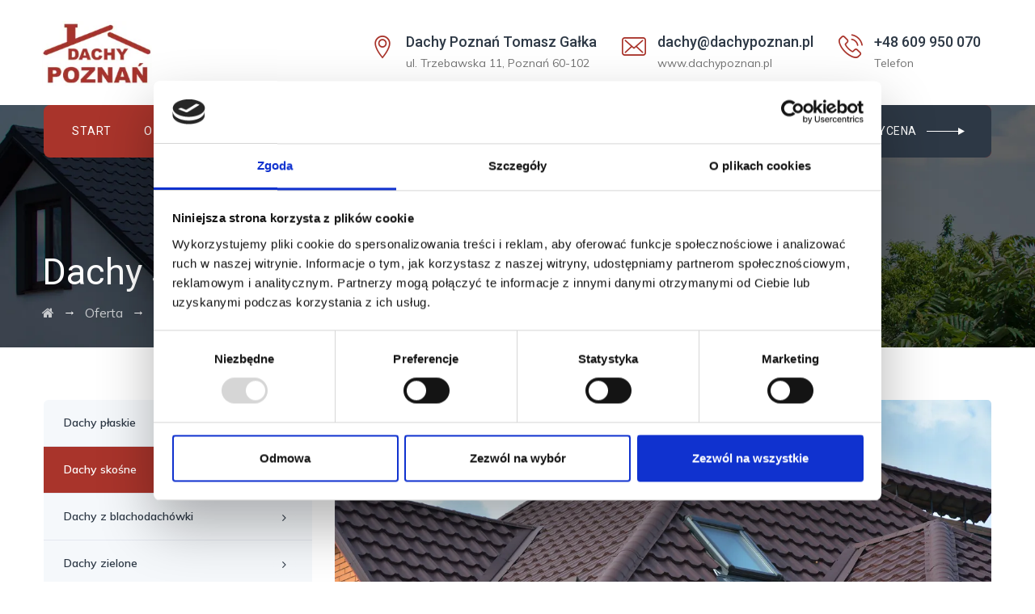

--- FILE ---
content_type: text/html
request_url: https://www.dachypoznan.pl/dachy-skosne.html
body_size: 4155
content:
<!doctype html>
<html class="no-js" lang="pl">
<head>
<meta charset="utf-8">
<meta http-equiv="x-ua-compatible" content="ie=edge">
<title>Dachy skośne, najwyższa jakość w Poznaniu - dachypoznan.pl</title>
<meta name="robots" content="index, follow">
<meta name="description" content="Profesjonalnie wykonane dachy skośne to niewątpliwe urokliwa ozdoba domu. Sprawdź ofertę dachów skośnych i wybierz Dachy Poznań Tomasz Gałka już teraz!">
<link rel="canonical" href="https://www.dachypoznan.pl/dachy-skosne.html">
<meta name="viewport" content="width=device-width, initial-scale=1, shrink-to-fit=no">
<link rel="shortcut icon" type="image/x-icon" href="images/homepage-2/favicon.png">
<link rel="stylesheet" href="css/bootstrap.min.css">
<link rel="stylesheet" href="css/fontawesome.css">
<link rel="stylesheet" href="css/flaticon.css">
<link rel="stylesheet" href="css/pbminfotech-base-icons.css">
<link rel="stylesheet" href="css/swiper.min.css">
<link rel="stylesheet" href="css/magnific-popup.css">
<link rel="stylesheet" href="css/shortcode.css">
<link rel="stylesheet" href="css/base.css">
<link rel="stylesheet" href="css/style.css?v2">
<link rel="stylesheet" href="css/responsive.css?v3">
<script type="application/ld+json">
  {
    "@context": "http://schema.org",
    "@type": "LocalBusiness",
    "name": "Dachy Poznań Tomasz Gałka",
    "image": "https://www.dachypoznan.pl/images/homepage-2/logo.webp",
    "telephone": "+48 609 950 070",
    "email": "dachy@dachypoznan.pl",
    "address": {
      "@type": "PostalAddress",
      "streetAddress": "Trzebawska 11",
      "addressLocality": "Poznań",
      "postalCode": "60-102"
    }
  }
  </script>
<script id="Cookiebot" src="https://consent.cookiebot.com/uc.js" data-cbid="cde840f3-656c-474c-b77b-018cecb2e402" data-blockingmode="auto"></script> 
<script id="CookieDeclaration" src="js/consent.cookiebot.com_cde840f3-656c-474c-b77b-018cecb2e402_cd" async></script>
</head>

<body>
<div class="page-wrapper">
  <header class="site-header header-style-2">
    <div class="pre-header">
      <div class="container">
        <div class="d-flex justify-content-between align-items-center pr-15">
          <div class="pbmit-pre-header-left">
            <div class="site-branding"> <span class="site-title"> <a href="/"> <img class="logo-img" src="images/homepage-2/logo.webp" alt="Dachy logo" ></a></span></div>
          </div>
          <div class="pbmit-pre-header-right">
            <div class="info-widget">
              <div class="info-widget-inner">
                <div class="media-top"> <i class="pbmit-base-icon-location-pin"></i>
                  <h3>Dachy Poznań Tomasz Gałka</h3>
                  <div class="media-bottom"> ul. Trzebawska 11, Poznań 60-102</div>
                </div>
              </div>
            </div>
            <div class="info-widget">
              <div class="info-widget-inner">
                <div class="media-top"> <i class="pbmit-base-icon-envelope"></i>
                  <h3><a href="mailto:dachy@dachypoznan.pl">dachy@dachypoznan.pl</a></h3>
                  <div class="media-bottom">www.dachypoznan.pl</div>
                </div>
              </div>
            </div>
            <div class="info-widget">
              <div class="info-widget-inner">
                <div class="media-top"> <i class="pbmit-base-icon-phone-call"></i>
                  <h3><a href="tel:+48609950070">+48 609 950 070</a></h3>
                  <div class="media-bottom">Telefon</div>
                </div>
              </div>
            </div>
          </div>
        </div>
      </div>
    </div>
    <div class="site-header-menu">
      <div class="container">
        <div class="row">
          <div class="col-md-12">
            <div class="d-flex align-items-center justify-content-between">
              <div class="pbmit-header-wrapper">
                <div class="site-branding"> <span class="site-title"> <a href="/"> <img class="logo-img" src="images/homepage-2/logo.webp" alt="dachy logo"></a></span></div>
                <div class="site-navigation">
                  <nav class="main-menu navbar-expand-xl navbar-light">
                    <div class="navbar-header">
                      <button class="navbar-toggler" type="button"> <i class="pbmit-liviza-icon-bars"></i></button>
                    </div>
                    <div class="pbmit-mobile-menu-bg"></div>
                    <div class="collapse navbar-collapse clearfix show" id="pbmit-menu">
                      <div class="pbmit-menu-wrap"> <span class="closepanel"> <i class="pbmit-base-icon-cancel"></i></span>
                        <ul class="navigation clearfix">
                          <li class="active"> <a href="/">Start</a></li>
                          <li> <a href="o-firmie.html">O firmie</a></li>
                          <li class="dropdown"> <a class="active" href="oferta.html">Oferta <i class="fa fa-angle-down" aria-hidden="true"></i></a>
                            <ul>
                              <li class="dropdown"><a href="javascript:void(0)">Dachy <i class="fa fa-angle-right ml-1" aria-hidden="true"></i></a>
                                <ul>
                                  <li><a href="dachy-plaskie.html">Dachy płaskie</a></li>
                                  <li><a href="dachy-skosne.html">Dachy skośne</a></li>
                                  <li><a href="dachy-z-blachodachowki.html">Dachy z blachodachówki</a></li>
                                  <li><a href="dachy-zielone.html">Dachy zielone</a></li>
                                </ul>
                              </li>
                              <li class="dropdown"><a href="javascript:void(0)">Usługi <i class="fa fa-angle-right ml-1" aria-hidden="true"></i></a>
                                <ul>
                                  <li><a href="montaz-okien-dachowych.html">Montaż okien dachowych</a></li>
                                  <li><a href="ciesielstwo.html">Ciesielstwo</a></li>
                                  <li><a href="najtansze-dachowki.html">Najtańsze dachówki</a></li>
                                  <li><a href="majster.html">Majster</a></li>
                                  <li><a href="termoizolacja-dachow.html">Termoizolacja dachów</a></li>
                                  <li><a href="papa-termogrzewalna.html">Układanie papy</a></li>
                                  <li><a href="pokrycia-dachowe-z-papy.html">Pokrycia dachowe z papy</a></li>
                                  <li><a href="tanie-pokrycia-dachowe.html">Tanie pokrycia dachowe</a></li>
                                  <li><a href="styropapa.html">Styropapa</a></li>
                                  <li><a href="zrobienie-dachu.html">Wykonanie dachu</a></li>
                                  <li><a href="tani-dekarz.html">Dekarz</a></li>
                                </ul>
                              </li>
                            </ul>
                          </li>
                          <li> <a href="galeria.html">Galeria</a></li>
                          <!--<li> <a href="faq.html">FAQ</a></li>-->
                          <li> <a href="kontakt.html">Kontakt</a></li>
                            <li> <a href="okna-velux.html">okna dachowe <img src="images/velux-seeklogo.svg" alt="velux poznań"></a></li>
                          <li class="hide-1199"><a href="darmowa-wycena.html"> DARMOWA WYCENA</a></li>
                        </ul>
                      </div>
                    </div>
                  </nav>
                </div>
                <div class="pbmit-header-right">
                  <div class="pbmit-header-search-btn"> <a href="#"><i class="pbmit-base-icon-search-2"></i></a></div>
                  <div class="pbmit-header-button"> <a class="pbmit-btn" href="darmowa-wycena.html" title="DARMOWA WYCENA"> <span>DARMOWA WYCENA</span></a></div>
                </div>
              </div>
            </div>
          </div>
        </div>
      </div>
    </div>
  </header>
  <div class="pbmit-title-bar-wrapper">
    <div class="container">
      <div class="pbmit-title-bar-content">
        <div class="pbmit-title-bar-content-inner">
          <div class="pbmit-tbar">
            <div class="pbmit-tbar-inner container">
              <h1 class="pbmit-tbar-title"> Dachy skośne</h1>
            </div>
          </div>
          <div class="pbmit-breadcrumb">
            <div class="pbmit-breadcrumb-inner"> <span><a title="" href="/" class="home"><i class="fa fa-home"></i></a></span> <span class="sep"> → </span> <span> <span class="post-root post post-post current-item"> <a href="oferta.html">Oferta</a></span> </span> <span class="sep"> → </span> <span> <span class="post-root post post-post current-item"> Dachy skośne</span> </span> </div>
          </div>
        </div>
      </div>
    </div>
  </div>
  <div class="page-content">
    <section>
      <div class="container">
        <div class="row">
          <div class="col-lg-3 service-left-col order-2 order-lg-1">
            <aside class="service-sidebar">
              <aside class="widget post-list">
                <div class="all-post-list">
                  <ul>
                    <li><a href="dachy-plaskie.html">Dachy płaskie</a></li>
                    <li class="post-active"><a href="dachy-skosne.html">Dachy skośne</a></li>
                    <li><a href="dachy-z-blachodachowki.html">Dachy z blachodachówki</a></li>
                    <li><a href="dachy-zielone.html">Dachy zielone</a></li>
                    
                  </ul>
                </div>
              </aside>
              <aside class="widget post-list">
                <div class="all-post-list">
                  <ul>
                    <li><a href="okna-velux.html">Velux Poznań</a></li>
                  </ul>
                </div>
              </aside>
              <aside class="widget post-list">
                <div class="all-post-list">
                  <ul>
                    <li><a href="montaz-okien-dachowych.html">Montaż okien dachowych</a></li>
                    <li><a href="ciesielstwo.html">Ciesielstwo</a></li>
                    <li><a href="najtansze-dachowki.html">Najtańsze dachówki</a></li>
                    <li><a href="majster.html">Majster</a></li>
                    <li><a href="termoizolacja-dachow.html">Termoizolacja dachów</a></li>
                    <li><a href="papa-termogrzewalna.html">Układanie papy</a></li>
                    <li><a href="pokrycia-dachowe-z-papy.html">Pokrycia dachowe z papy</a></li>
                    <li><a href="tanie-pokrycia-dachowe.html">Tanie pokrycia dachowe</a></li>
                    <li><a href="styropapa.html">Styropapa</a></li>
<li><a href="zrobienie-dachu.html">Wykonanie dachu</a></li>
<li><a href="tani-dekarz.html">Dekarz</a></li>
                  </ul>
                </div>
              </aside>
              <aside class="widget post-list p-0">
                <div class="textwidget">
                  <div class="widget_media_image"> <img src="images/homepage-1/banner-img.png" class="img-fluid" alt="banner img">
                    <div class="content-box">
                      <div class="icon-box"> <i class="pbmit-base-icon-headphone-alt"></i> </div>
                      <h5>Masz pytania? Zadzwoń!</h5>
                      <div class="phone-box"> <a href="tel:+48609950070">+48 609 950 070</a> </div>
                      <div class="arrow-img"> <img src="images/homepage-1/arrow-png.png" alt="arrow"> </div>
                    </div>
                  </div>
                </div>
              </aside>
            </aside>
          </div>
          <div class="col-lg-9 service-right-col order-1">
            <div class="pbmit-pf-single-innerbox"> <a class="pbmit-lightbox" href="images/homepage-2/oferta/skosny.webp"> <img src="images/homepage-2/oferta/skosny.webp" class="w-100" alt="dach skośny"> </a>
              <div class="pbmit-pf-content-area mb-0">
                <h4>Dachy skośne</h4>
                <p>Profesjonalnie wykonane dachy skośne to niewątpliwe urokliwa ozdoba domu. W zależności od budżetu, stanu murów i wymogów architektów polecane są różne materiały budowlane na dach.</p>
				  
				  <ul class="list-group list-group-borderless">
                  <li class="list-group-item"> <i class="pbmit-liviza-business-icon pbmit-liviza-business-icon-check"></i>dachówki ceramiczne;</li>
                  <li class="list-group-item"> <i class="pbmit-liviza-business-icon pbmit-liviza-business-icon-check"></i>dachówki cementowe; </li>
                  <li class="list-group-item"> <i class="pbmit-liviza-business-icon pbmit-liviza-business-icon-check"></i>blachodachówki. </li>
                </ul>
				  


				  <hr>
				  
                <p>Nasza firma wykonuje dachy skośne kompleksowo: od montażu więźby, poprzez położenie specjalistycznej folii paroprzepuszczalnej, aż po układanie wybranych dachówek.</p>

<p><strong>Oferujemy dachówki oraz pozostałe materiały niezbędne do ich montażu najlepszych producentów polskich i zagranicznych.</strong> Mogą Państwo wybierać m.in. wśród marek: Roben, Braas, Creaton. Do wyboru jest mnóstwo wzorów i kolorów, dzięki czemu dach skośny na Państwa budynku wyglądać będzie jak z obrazka.</p>

<p>Fachowcy pracujący dla Dachy Poznań Tomasz Gałka posiadają wieloletnie doświadczenie w wykonawstwie dachów. Przykładowe realizacje przedstawiają zdjęcia. Naszą ofertę kierujemy do klientów z Poznania i okolic.</p>
               
                
				  
				  
              </div>
            </div>
            <p class="mb-1"><strong>Ekipa Dachy Poznań przeprowadza również remonty dachów skośnych i zalecane prace konserwacyjne.</strong></p>
            <section class="section client-section-two pt-2">
              <div class="swiper-slider pbmit-element-viewtype-carousel-2 swiper-initialized swiper-horizontal swiper-pointer-events" data-loop="true" data-autoplay="true" data-dots="false" data-arrows="false" data-columns="3" data-margin="10" data-effect="slide">
                <div class="swiper-wrapper" id="swiper-wrapper-a59aa10853bbba5bf" aria-live="off" style="transform: translate3d(0px, 0px, 0px); transition-duration: 0ms;">
                  <div class="swiper-slide swiper-slide-active" role="group" aria-label="1 / 10" style="width: 95px; margin-right: 30px;">
                    <div class="pbminfotech-clientbox-style-1"> <span class="pbminfotech-item-thumbnail"> <span class="pbminfotech-item-thumbnail-inner"> <img src="images/homepage-2/galeria/1.jpg" class="img-fluid" alt="galeria 1"> </span> </span> </div>
                  </div>
                  <div class="swiper-slide swiper-slide-next" role="group" aria-label="2 / 10" style="width: 95px; margin-right: 30px;">
                    <div class="pbminfotech-clientbox-style-1"> <span class="pbminfotech-item-thumbnail"> <span class="pbminfotech-item-thumbnail-inner"> <img src="images/homepage-2/galeria/2.jpg" class="img-fluid" alt="galeria 2"> </span> </span> </div>
                  </div>
                  <div class="swiper-slide" role="group" aria-label="3 / 10" style="width: 95px; margin-right: 30px;">
                    <div class="pbminfotech-clientbox-style-1"> <span class="pbminfotech-item-thumbnail"> <span class="pbminfotech-item-thumbnail-inner"> <img src="images/homepage-2/galeria/3.jpg" class="img-fluid" alt="galeria 3"> </span> </span> </div>
                  </div>
                  <div class="swiper-slide" role="group" aria-label="4 / 10" style="width: 95px; margin-right: 30px;">
                    <div class="pbminfotech-clientbox-style-1"> <span class="pbminfotech-item-thumbnail"> <span class="pbminfotech-item-thumbnail-inner"> <img src="images/homepage-2/galeria/4.jpg" class="img-fluid" alt="galeria 4"> </span> </span> </div>
                  </div>
                  <div class="swiper-slide" role="group" aria-label="5 / 10" style="width: 95px; margin-right: 30px;">
                    <div class="pbminfotech-clientbox-style-1"> <span class="pbminfotech-item-thumbnail"> <span class="pbminfotech-item-thumbnail-inner"> <img src="images/homepage-2/galeria/5.jpg" class="img-fluid" alt="galeria 5"> </span> </span> </div>
                  </div>
                  <div class="swiper-slide" role="group" aria-label="6 / 10" style="width: 95px; margin-right: 30px;">
                    <div class="pbminfotech-clientbox-style-1"> <span class="pbminfotech-item-thumbnail"> <span class="pbminfotech-item-thumbnail-inner"> <img src="images/homepage-2/galeria/6.jpg" class="img-fluid" alt="galeria 6"> </span> </span> </div>
                  </div>
                  <div class="swiper-slide" role="group" aria-label="7 / 10" style="width: 95px; margin-right: 30px;">
                    <div class="pbminfotech-clientbox-style-1"> <span class="pbminfotech-item-thumbnail"> <span class="pbminfotech-item-thumbnail-inner"> <img src="images/homepage-2/galeria/7.jpg" class="img-fluid" alt="galeria 7"> </span> </span> </div>
                  </div>
                  <div class="swiper-slide" role="group" aria-label="8 / 10" style="width: 95px; margin-right: 30px;">
                    <div class="pbminfotech-clientbox-style-1"> <span class="pbminfotech-item-thumbnail"> <span class="pbminfotech-item-thumbnail-inner"> <img src="images/homepage-2/galeria/8.jpg" class="img-fluid" alt="galeria 8"> </span> </span> </div>
                  </div>
                  <div class="swiper-slide" role="group" aria-label="9 / 10" style="width: 95px; margin-right: 30px;">
                    <div class="pbminfotech-clientbox-style-1"> <span class="pbminfotech-item-thumbnail"> <span class="pbminfotech-item-thumbnail-inner"> <img src="images/homepage-2/galeria/9.jpg" class="img-fluid" alt="galeria 9"> </span> </span> </div>
                  </div>
                  <div class="swiper-slide" role="group" aria-label="10 / 10" style="width: 95px; margin-right: 30px;">
                    <div class="pbminfotech-clientbox-style-1"> <span class="pbminfotech-item-thumbnail"> <span class="pbminfotech-item-thumbnail-inner"> <img src="images/homepage-2/galeria/10.jpg" class="img-fluid" alt="galeria 10"> </span> </span> </div>
                  </div>
                </div>
                <span class="swiper-notification" aria-live="assertive" aria-atomic="true"></span></div>
            </section>
          </div>
        </div>
      </div>
    </section>
  </div>
  <footer class="footer site-footer">
    <div class="pbmit-footer-widget-area">
      <div class="container">
        <div class="second-footer-inner">
          <div class="row">
            <div class="col-md-6 col-lg-4">
              <div class="widget">
                <div class="textwidget">
                  <div class="mb-2"><img class="pbmit-footerlogo" src="images/homepage-2/logo-2.webp" alt=""></div>
                  <p class="mb-1"><strong>Tomasz Gałka</strong></p>
                  <p>Profesjonalny dekarz wykonujący usługi blacharsko-dekarskie na terenie Poznania i okolic. Fachowość, profesjonalizm, prawie 40 lat doświadczenia (drugie pokolenie dekarzy). </p>
                </div>
                <!--<div class="pbmit-social-links-wrapper">
                  <ul class="social-icons">
                    <li class="pbmit-social-facebook"> <a class=" tooltip-top" target="_blank" href="#" data-tooltip="Facebook" rel="noopener"> <i class="pbmit-base-icon-facebook"></i></a></li>
                  </ul>
                </div>--> 
              </div>
            </div>
            <div class="col-md-6 col-lg-4">
              <div class="widget">
                <h3 class="widget-title">Menu</h3>
                <hr>
                <div class="textwidget">
                  <ul>
                    <li><a href="/">Start</a></li>
                    <li><a href="o-firmie.html">O firmie</a></li>
                    <li><a href="oferta.html">Oferta</a></li>
                    <li><a href="galeria.html">Galeria</a></li>
                    <!--<li><a href="faq.html">FAQ</a></li>-->
                    <li><a href="kontakt.html">Kontakt</a></li>
                    <li><a href="darmowa-wycena.html"> Darmowa Wycena</a></li>
                  </ul>
                </div>
              </div>
            </div>
            <div class="col-md-6 col-lg-4">
              <div class="widget">
                <h3 class="widget-title">Kontakt</h3>
                <hr>
                <ul class="pbmit_contact_widget_wrapper">
                  <li class="pbmit-contact-address  pbmit-base-icon-location-pin"> <strong>Dachy Poznań Tomasz Gałka</strong><br>
                    ul. Trzebawska 11, Poznań 60-102 </li>
                  <li class="pbmit-contact-phonenumber pbmit-base-icon-mobile"> <strong>Telefon</strong><br>
                    <a href="tel:+48609950070">+48 609 950 070</a></li>
                  <li class="pbmit-contact-envelope pbmit-base-icon-envelope"> <strong>Email</strong><br>
                    <a href="mailto:dachy@dachypoznan.pl">dachy@dachypoznan.pl</a></li>
                </ul>
              </div>
            </div>
          </div>
        </div>
      </div>
    </div>
    <div class="pbmit-footer-bottom">
      <div class="container">
        <div class="pbmit-footer-text-inner">
          <div class="row">
            <div class="col-md-5">
              <div class="pbmit-footer-left">Copyright © 2023 All Rights Reserved<span>//</span>Dachy Poznań Tomasz Gałka</div>
            </div>
            <div class="col-md-7">
              <div class="pbmit-footer-right">
                <ul class="footer-nav-menu">
                  <li><a href="polityka.html">Polityka Prywatności</a></li>
                </ul>
              </div>
            </div>
          </div>
        </div>
      </div>
    </div>
  </footer>
</div>
<div class="pbmit-search-overlay">
  <div class="pbmit-icon-close"></div>
  <div class="pbmit-search-outer">
    <div class="pbmit-search-logo"> <img src="images/homepage-2/logo.png" class="img-fluid" alt="img logo"></div>
    <form class="pbmit-site-searchform" action="search.php" method="get">
      <input type="search" class="form-control field searchform-s" name="search" placeholder="Szukaj w serwisie...">
      <button type="submit"> <i class="pbmit-base-icon-search"></i></button>
    </form>
  </div>
</div>
<script src="js/jquery.min.js"></script> 
<script src="js/popper.min.js"></script> 
<script src="js/bootstrap.min.js"></script> 
<script src="js/jquery.waypoints.min.js"></script> 
<script src="js/jquery.appear.js"></script> 
<script src="js/numinate.min.js"></script> 
<script src="js/swiper.min.js"></script> 
<script src="js/jquery.magnific-popup.min.js"></script> 
<script src="js/circle-progress.js"></script> 
<script src="js/scripts.js"></script>
</body>
</html>

--- FILE ---
content_type: text/css
request_url: https://www.dachypoznan.pl/css/flaticon.css
body_size: 246
content:
@font-face{font-family:flaticon;src:url("../fonts/flaticon.eot");src:url("../fonts/flaticond41d.eot?#iefix") format("embedded-opentype"),url("../fonts/flaticon.woff2") format("woff2"),url("../fonts/flaticon.woff") format("woff"),url("../fonts/flaticon.ttf") format("truetype"),url("../fonts/flaticon.svg#Flaticon") format("svg");font-weight:400;font-style:normal}i[class*=" pbmit-liviza-business-icon-"]:before,i[class^=pbmit-liviza-business-icon-]:before{font-family:flaticon!important;font-style:normal}.pbmit-liviza-business-icon-placeholder:before{content:"\f100"}.pbmit-liviza-business-icon-pdf:before{content:"\f101"}.pbmit-liviza-business-icon-news:before{content:"\f102"}.pbmit-liviza-business-icon-call:before{content:"\f103"}.pbmit-liviza-business-icon-document:before{content:"\f104"}.pbmit-liviza-business-icon-right-arrow:before{content:"\f105"}.pbmit-liviza-business-icon-right-arrow-1:before{content:"\f106"}.pbmit-liviza-business-icon-check:before{content:"\f107"}.pbmit-liviza-business-icon-chat:before{content:"\f108"}.pbmit-liviza-business-icon-search:before{content:"\f109"}.pbmit-liviza-business-icon-student:before{content:"\f10a"}.pbmit-liviza-business-icon-passport:before{content:"\f10b"}.pbmit-liviza-business-icon-resume:before{content:"\f10c"}.pbmit-liviza-business-icon-employee:before{content:"\f10d"}.pbmit-liviza-business-icon-briefcase:before{content:"\f10e"}.pbmit-liviza-business-icon-list:before{content:"\f10f"}.pbmit-liviza-business-icon-envelope:before{content:"\f110"}.pbmit-liviza-business-icon-newsletter:before{content:"\f111"}.pbmit-liviza-business-icon-destination:before{content:"\f112"}.pbmit-liviza-business-icon-airplane:before{content:"\f113"}.pbmit-liviza-business-icon-walk:before{content:"\f114"}.pbmit-liviza-business-icon-family:before{content:"\f115"}.pbmit-liviza-business-icon-mechanic:before{content:"\f116"}.pbmit-liviza-business-icon-suitcase:before{content:"\f117"}.pbmit-liviza-business-icon-white-house:before{content:"\f118"}.pbmit-liviza-business-icon-resident:before{content:"\f119"}.pbmit-liviza-business-icon-consulting:before{content:"\f11a"}.pbmit-liviza-business-icon-coaching:before{content:"\f11b"}.pbmit-liviza-business-icon-open-book:before{content:"\f11c"}.pbmit-liviza-business-icon-mortarboard:before{content:"\f11d"}.pbmit-liviza-business-icon-meeting:before{content:"\f11e"}.pbmit-liviza-business-icon-certificate:before{content:"\f11f"}.pbmit-liviza-business-icon-user-interface:before{content:"\f120"}.pbmit-liviza-business-icon-note:before{content:"\f121"}.pbmit-liviza-business-icon-study:before{content:"\f122"}.pbmit-liviza-business-icon-diploma:before{content:"\f123"}.pbmit-liviza-business-icon-paper:before{content:"\f124"}.pbmit-liviza-business-icon-calendar:before{content:"\f125"}.pbmit-liviza-business-icon-board:before{content:"\f126"}.pbmit-liviza-business-icon-worker:before{content:"\f127"}.pbmit-liviza-business-icon-test:before{content:"\f128"}.pbmit-liviza-business-icon-university:before{content:"\f129"}.pbmit-liviza-business-icon-homework:before{content:"\f12a"}.pbmit-liviza-business-icon-study-1:before{content:"\f12b"}.pbmit-liviza-business-icon-flask:before{content:"\f12c"}

--- FILE ---
content_type: text/css
request_url: https://www.dachypoznan.pl/css/pbminfotech-base-icons.css
body_size: 785
content:
@font-face{font-family:pbminfotech-base-icons;font-display:swap;src:url('../fonts/pbminfotech-base-icons42af.eot?54407386');src:url('../fonts/pbminfotech-base-icons42af.eot?54407386#iefix') format('embedded-opentype'),url('../fonts/pbminfotech-base-icons42af.woff2?54407386') format('woff2'),url('../fonts/pbminfotech-base-icons42af.woff?54407386') format('woff'),url('../fonts/pbminfotech-base-icons42af.ttf?54407386') format('truetype'),url('../fonts/pbminfotech-base-icons42af.svg?54407386#pbminfotech-base-icons') format('svg');font-weight:400;font-style:normal}[class*=" pbmit-base-icon-"]:before,[class^=pbmit-base-icon-]:before{font-family:pbminfotech-base-icons;font-style:normal;font-weight:400;speak:never;display:inline-block;text-decoration:inherit;width:1em;margin-right:.2em;text-align:center;font-variant:normal;text-transform:none;line-height:1em;margin-left:.2em;-webkit-font-smoothing:antialiased;-moz-osx-font-smoothing:grayscale}.pbmit-base-icon-google-drive:before{content:'\e800'}.pbmit-base-icon-issuu:before{content:'\e801'}.pbmit-base-icon-user:before{content:'\e802'}.pbmit-base-icon-music:before{content:'\e803'}.pbmit-base-icon-video:before{content:'\e804'}.pbmit-base-icon-quote:before{content:'\e805'}.pbmit-base-icon-aside:before{content:'\e806'}.pbmit-base-icon-rss:before{content:'\e807'}.pbmit-base-icon-angle-left:before{content:'\e808'}.pbmit-base-icon-angle-right:before{content:'\e809'}.pbmit-base-icon-status:before{content:'\e80a'}.pbmit-base-icon-dribbble:before{content:'\e80b'}.pbmit-base-icon-facebook:before{content:'\e80c'}.pbmit-base-icon-flickr:before{content:'\e80d'}.pbmit-base-icon-gplus:before{content:'\e80e'}.pbmit-base-icon-instagram:before{content:'\e80f'}.pbmit-base-icon-linkedin:before{content:'\e810'}.pbmit-base-icon-pinterest:before{content:'\e811'}.pbmit-base-icon-twitter:before{content:'\e812'}.pbmit-base-icon-vk:before{content:'\e813'}.pbmit-base-icon-xing:before{content:'\e814'}.pbmit-base-icon-yelp:before{content:'\e815'}.pbmit-base-icon-youtube:before{content:'\e816'}.pbmit-base-icon-gallery:before{content:'\e817'}.pbmit-base-icon-plus:before{content:'\e818'}.pbmit-base-icon-link:before{content:'\e819'}.pbmit-base-icon-tag:before{content:'\e81a'}.pbmit-base-icon-clock:before{content:'\e81b'}.pbmit-base-icon-heart:before{content:'\e81c'}.pbmit-base-icon-sticky:before{content:'\e81d'}.pbmit-base-icon-marker:before{content:'\e81e'}.pbmit-base-icon-comment:before{content:'\e81f'}.pbmit-base-icon-chat:before{content:'\e820'}.pbmit-base-icon-podcast:before{content:'\e821'}.pbmit-base-icon-houzz:before{content:'\e822'}.pbmit-base-icon-image:before{content:'\e823'}.pbmit-base-icon-cart:before{content:'\e824'}.pbmit-base-icon-search:before{content:'\e825'}.pbmit-base-icon-arrow-right:before{content:'\e826'}.pbmit-base-icon-pencil:before{content:'\e827'}.pbmit-base-icon-mobile:before{content:'\e828'}.pbmit-base-icon-comment-1:before{content:'\e829'}.pbmit-base-icon-world:before{content:'\e82a'}.pbmit-base-icon-location-pin:before{content:'\e82b'}.pbmit-base-icon-quote-left:before{content:'\e82c'}.pbmit-base-icon-close:before{content:'\e82d'}.pbmit-base-icon-comments-smiley:before{content:'\e82e'}.pbmit-base-icon-category:before{content:'\e82f'}.pbmit-base-icon-tag-1:before{content:'\e830'}.pbmit-base-icon-shift-right:before{content:'\e831'}.pbmit-base-icon-mail:before{content:'\e832'}.pbmit-base-icon-phone:before{content:'\e833'}.pbmit-base-icon-arrow-left:before{content:'\e834'}.pbmit-base-icon-gallery-1:before{content:'\e835'}.pbmit-base-icon-music-alt:before{content:'\e836'}.pbmit-base-icon-shopping-cart:before{content:'\e837'}.pbmit-base-icon-heart-empty:before{content:'\e838'}.pbmit-base-icon-check:before{content:'\e839'}.pbmit-base-icon-arrow-left-1:before{content:'\e83a'}.pbmit-base-icon-plus-1:before{content:'\e83b'}.pbmit-base-icon-unlink:before{content:'\e83c'}.pbmit-base-icon-quote-right:before{content:'\e83d'}.pbmit-base-icon-home:before{content:'\e83e'}.pbmit-base-icon-angle-double-right:before{content:'\e83f'}.pbmit-base-icon-angle-double-left:before{content:'\e840'}.pbmit-base-icon-resize-full:before{content:'\e841'}.pbmit-base-icon-eye:before{content:'\e842'}.pbmit-base-icon-star:before{content:'\e843'}.pbmit-base-icon-calendar:before{content:'\e844'}.pbmit-base-icon-chat-1:before{content:'\e845'}.pbmit-base-icon-search-1:before{content:'\e846'}.pbmit-base-icon-left-thin:before{content:'\e847'}.pbmit-base-icon-right-thin:before{content:'\e848'}.pbmit-base-icon-headphone-alt:before{content:'\e849'}.pbmit-base-icon-quotation:before{content:'\e84a'}.pbmit-base-icon-envelope:before{content:'\e84b'}.pbmit-base-icon-phone-call:before{content:'\e84c'}.pbmit-base-icon-file:before{content:'\e84d'}.pbmit-base-icon-search-2:before{content:'\e84e'}.pbmit-base-icon-play:before{content:'\e84f'}.pbmit-base-icon-right-arrow:before{content:'\e850'}.pbmit-base-icon-level-down:before{content:'\e851'}.pbmit-base-icon-two-quotes:before{content:'\e852'}.pbmit-base-icon-next:before{content:'\e853'}.pbmit-base-icon-play-1:before{content:'\e854'}.pbmit-base-icon-chat-2:before{content:'\e855'}.pbmit-base-icon-search-3:before{content:'\e856'}.pbmit-base-icon-newsletter:before{content:'\e857'}.pbmit-base-icon-right-arrow-1:before{content:'\e858'}.pbmit-base-icon-left-dir:before{content:'\e859'}.pbmit-base-icon-right-dir:before{content:'\e85a'}.pbmit-base-icon-mail-alt:before{content:'\f0e0'}.pbmit-base-icon-comment-empty:before{content:'\f0e5'}.pbmit-base-icon-angle-up:before{content:'\f106'}.pbmit-base-icon-angle-down:before{content:'\f107'}.pbmit-base-icon-quote-right-1:before{content:'\f10e'}.pbmit-base-icon-tumblr:before{content:'\f173'}.pbmit-base-icon-stumbleupon:before{content:'\f1a4'}.pbmit-base-icon-digg:before{content:'\f1a6'}.pbmit-base-icon-whatsapp:before{content:'\f232'}.pbmit-base-icon-reddit:before{content:'\f281'}.pbmit-base-icon-vimeo:before{content:'󨇎'}

--- FILE ---
content_type: text/css
request_url: https://www.dachypoznan.pl/css/shortcode.css
body_size: 8395
content:
body {
  counter-reset: item pbmitbox1 pbmitbox2 pbmitbox3 pbmit-rev-counter
}
.pbmit-bg-color-light4 {
  background-color: #f6f6f6
}
.pbmit-heading-subheading {
  margin-bottom: 30px
}
.pbmit-heading-subheading.text-center {
  margin-bottom: 50px
}
.pbmit-heading-subheading .pbmit-subtitle {
  font-family: var(--pbmit-heading-typography-font-family);
  font-size: 13px;
  line-height: 25px;
  letter-spacing: 3px;
  font-weight: 500;
  color: #b2b8bf;
  text-transform: uppercase;
  font-style: normal;
  margin-bottom: 0
}
.pbmit-heading-subheading .pbmit-title {
  font-family: var(--pbmit-heading-typography-font-family);
  font-weight: 300;
  font-size: 42px;
  line-height: 50px;
  letter-spacing: 1px;
  color: var(--pbmit-heading-color);
  text-transform: none;
  font-style: normal
}
.pbmit-heading-subheading .pbmit-title em {
  font-style: normal;
  font-weight: 700
}
.pbminfotech-ihbox-style-3.pbmit-col-bgcolor-darkgrey .pbminfotech-ihbox-inner:before, .pbminfotech-ihbox-style-3.pbmit-col-bgcolor-white .pbminfotech-ihbox-inner:before, .pbminfotech-servicebox-style-1 .pbminfotech-box-content h3 a, .pbmit-heading-subheading.text-white .pbmit-subtitle, .pbmit-heading-subheading.text-white .pbmit-title, .site-footer .footer-nav-menu a:hover, .site-footer .menu-visa a:hover, .site-footer .pbmit_contact_widget_wrapper li strong, .site-footer .widget .textwidget a:hover {
  color: var(--pbmit-white-color)
}
.demo-one .pbmit-heading-subheading .pbmit-subtitle {
  color: #9ea9b3
}
.pbminfotech-ihbox-style-1 {
  width: 275px;
  border-radius: 5px;
  background-color: var(--pbmit-global-color);
  z-index: 1;
  position: relative
}
.db-overlap-row, .pbminfotech-ihbox-inner, .pbminfotech-servicebox-style-2 .pbminfotech-box-content, .pbminfotech-testimonialbox-style-2 .pbminfotech-box-desc {
  position: relative;
  z-index: 1
}
.pbminfotech-ihbox-style-1 .pbminfotech-ihbox-icon-wrapper i:before {
  font-size: 50px
}
.pbminfotech-ihbox-style-1 .pbminfotech-ihbox-icon-wrapper {
  display: inline-block;
  width: 63px;
  margin-left: 15px;
  text-align: center;
  color: #fff
}
.pbminfotech-ihbox-style-1 h2.pbminfotech-custom-heading {
  font-size: 18px;
  line-height: 28px;
  margin-bottom: 0;
  color: var(--pbmit-white-color)
}
.pbminfotech-ihbox-style-1 .pbminfotech-cta3-content-wrapper {
  color: rgba(255, 255, 255, .8);
  font-weight: 300
}
.pbminfotech-ihbox-style-1 .pbminfotech-ihbox-heading, .pbminfotech-ihbox-style-1 .pbminfotech-ihbox-icon, .pbminfotech-ihbox-style-3 .pbminfotech-ihbox-icon, .pbminfotech-ihbox-style-3 .pbminfotech-vc_general, .site-title a {
  display: table-cell;
  vertical-align: middle
}
.header-style-3 .top-contact li:nth-child(2), .pbminfotech-ihbox-style-1 .pbminfotech-ihbox-heading {
  padding-left: 10px
}
.pbminfotech-ihbox-style-2 {
  text-align: center;
  border: 1px solid #f5f8fb;
  border-radius: 6px;
  background: #f5f8fb;
  padding: 40px 15px
}
.pbminfotech-ihbox-style-2 .pbminfotech-custom-heading {
  margin-bottom: 10px;
  font-size: 20px;
  line-height: normal;
  text-align: center
}
.pbminfotech-ihbox-style-2 .pbminfotech-vc_cta3-content {
  margin-bottom: 10px
}
.pbminfotech-ihbox-style-2 .pbminfotech-ihbox-icon-wrapper {
  width: 80px;
  height: 80px;
  text-align: center;
  margin: 0 auto 20px;
  border-radius: 50%;
  background-color: var(--pbmit-global-color)
}
.pbminfotech-ihbox-style-2 .pbminfotech-ihbox-icon-wrapper i:before {
  font-size: 36px;
  color: #fff;
  line-height: 80px
}
.pbminfotech-ihbox-style-3 {
  padding: 10px 30px 30px;
  background-color: var(--pbmit-global-color);
  position: relative;
  overflow: hidden;
  border-radius: 6px;
  color: #fff;
  z-index: 1;
  box-shadow: 0 9px 35px 0 rgba(0, 0, 0, .07)
}
.pbminfotech-ihbox-style-3 .pbminfotech-ihbox-table {
  display: table;
  position: relative;
  padding-bottom: 5px;
  margin-bottom: 20px;
  width: 100%
}
.pbminfotech-ihbox-style-3 .pbminfotech-ihbox-icon {
  padding-right: 5px;
  width: 70px
}
.pbminfotech-ihbox-style-3 h2.pbminfotech-custom-heading {
  font-size: 22px;
  line-height: 30px;
  font-weight: 400;
  margin-bottom: 0
}
.pbminfotech-ihbox-style-3 h4.pbminfotech-custom-heading {
  font-size: 14px;
  line-height: 24px
}
.pbminfotech-ihbox-style-3 .pbminfotech-vc_cta3-content {
  margin-top: 15px;
  margin-bottom: 0
}
.pbminfotech-ihbox-style-3 .pbminfotech-cta3-content-wrapper {
  font-size: 15px;
  line-height: 24px
}
.pbminfotech-ihbox-style-3 .pbminfotech-vc_general.pbminfotech-vc_btn3 {
  color: #f5f5f5
}
.pbminfotech-ihbox-style-3 .pbminfotech-ihbox-icon-wrapper i:before {
  font-size: 55px
}
.pbminfotech-ihbox-style-3 .pbminfotech-ihbox-inner:before {
  content: counter(item, decimal-leading-zero) " ";
  counter-increment: item;
  font-size: 14px;
  line-height: 16px;
  position: absolute;
  font-weight: 700;
  top: -2px;
  right: -21px;
  z-index: 1;
  color: #2d3845
}
.pbminfotech-ihbox-style-3 .pbminfotech-ihbox-inner:after {
  content: '';
  width: 73px;
  height: 73px;
  border-radius: 50%;
  right: -60px;
  top: -45px;
  position: absolute;
  background: #fff
}
.db-overlap-row-section, .pbminfotech-ihbox-style-3 .pbminfotech-ihbox-inner {
  position: relative;
  z-index: 2
}
.pbminfotech-ihbox-style-3:after {
  content: '';
  width: 250px;
  height: 250px;
  background: rgba(255, 255, 255, .05);
  border-radius: 50%;
  left: -150px;
  bottom: -150px;
  position: absolute
}
.pbminfotech-ihbox-style-3 .pbminfotech-custom-heading, .pbminfotech-ihbox-style-3 .pbminfotech-icon-skincolor .pbminfotech-ihbox-icon-wrapper i, .pbminfotech-ihbox-style-3 .pbminfotech-icon-skincolor i, .pbminfotech-ihbox-style-3 .pbminfotech-ihbox-icon-wrapper i, .pbminfotech-ihbox-style-3 .pbminfotech-vc_cta3-headers.pbminfotech-wrap-cell .pbminfotech-custom-heading:after, .pbminfotech-testimonialbox-style-1 .pbminfotech-box-title .pbminfotech-box-footer, .pbminfotech-testimonialbox-style-1 .pbminfotech-liviza-icon-star:not(.pbminfotech-active), .pbmit-breadcrumb a:hover, .pbmit-coachingbox-style-1:hover .pbmit-des, .pbmit-coachingbox-style-1:hover .pbmit-des h3, .pbmit-coachingbox-style-1:hover .pbmit-des h3 a, .pbmit-coachingbox-style-2 .pbmit-box-content:hover .pbmit-des h3 a, .pbmit-coachingbox-style-2 .pbmit-box-content:hover .pbmit-ihbox-icon i:before {
  color: #fff
}
.overlap-colomn, .pbminfotech-blogbox-style-1 .pbminfotech-featured-wrapper, .pbminfotech-ihbox-style-3 .pbminfotech-vc_cta3-headers.pbminfotech-wrap-cell .pbminfotech-custom-heading, .pbminfotech-servicebox-style-1, .pbminfotech-testimonialbox-style-1 .pbminfotech-box-content, .pbmit-fidbox-style-4, .site-footer .pbmit-footer-boxes form {
  position: relative
}
.pbminfotech-ihbox-style-3 .pbminfotech-ihbox-table:after {
  background: rgba(255, 255, 255, .1);
  content: '';
  width: 100%;
  height: 1px;
  position: absolute;
  left: 0;
  bottom: 0
}
.pbminfotech-ihbox-style-3.pbmit-col-bgcolor-darkgrey, .pbminfotech-ihbox-style-3.pbmit-col-bgcolor-white .pbminfotech-ihbox-inner:after, .progressbarone .progress-bar {
  background-color: var(--pbmit-blackish-color)
}
.footer .social-icons li > a:hover, .header-style-2 .pbmit-header-button a:hover, .pbminfotech-ihbox-style-3.pbmit-col-bgcolor-darkgrey .pbminfotech-ihbox-inner:after {
  background-color: var(--pbmit-global-color)
}
.accordion-item.collapsed, .header-style-3 .sticky-header, .pbminfotech-ihbox-style-3.pbmit-col-bgcolor-white, .pbminfotech-servicebox-style-2 .pbminfotech-box-link a:hover span:before {
  background-color: var(--pbmit-white-color)
}
.header-style-1 .pbmit-header-phone a:hover i, .header-style-1 .pbmit-social-links-wrapper a:hover, .pbminfotech-ihbox-style-3.pbmit-col-bgcolor-white .pbminfotech-ihbox-icon-wrapper i, .pbminfotech-meta-line i, .pbminfotech-servicebox-style-1:hover .pbmit-ihbox-icon i, .site-footer .pbmit_contact_widget_wrapper li a:hover {
  color: var(--pbmit-global-color)
}
.pbminfotech-ihbox-style-3.pbmit-col-bgcolor-white h2.pbminfotech-custom-heading {
  color: var(--pbmit-blackish-color)
}
.pbminfotech-ihbox-style-3.pbmit-col-bgcolor-white .pbminfotech-cta3-content-wrapper {
  color: var(--pbmit-body-typography-color)
}
.pbminfotech-ihbox-style-3.pbmit-col-bgcolor-white .pbminfotech-ihbox-table:after {
  background: #eaebec
}
.pbminfotech-ihbox-style-3.pbmit-col-bgcolor-white:after {
  background: #f7f9fc
}
.pbminfotech-portfoliobox-style-1, .pbminfotech-teambox-style-1, .pbmit-coachingbox-style-2 {
  margin-bottom: 35px
}
.pbminfotech-servicebox-style-2 .pbminfotech-item-thumbnail, .pbminfotech-servicebox-style-2 .pbminfotech-item-thumbnail-inner, .pbminfotech-teambox-style-1 .pbminfotech-item-thumbnail, .pbminfotech-teambox-style-1 .pbminfotech-item-thumbnail-inner {
  display: block
}
.pbminfotech-teambox-style-1 .pbminfotech-post-item {
  position: relative;
  overflow: hidden;
  border-radius: 4px;
  box-shadow: 0 10px 40px rgba(0, 0, 0, .07);
  background: #fff
}
.pbminfotech-teambox-style-1 .pbminfotech-team-image-box {
  position: relative;
  display: inline-block
}
.pbminfotech-teambox-style-1 .pbminfotech-box-team-position {
  font-size: 11px;
  margin-bottom: 0;
  text-transform: uppercase;
  font-weight: 500;
  letter-spacing: 1px;
  color: #aeb0b1
}
.pbminfotech-teambox-style-1 .pbminfotech-box-content {
  padding: 25px 20px 20px;
  position: relative
}
.pbminfotech-teambox-style-1 .pbminfotech-box-title .pbminfotech-title {
  font-size: 20px;
  line-height: 24px;
  margin-bottom: 5px;
  text-transform: none;
  letter-spacing: 0;
  margin-top: 0;
  font-weight: 400
}
.pbminfotech-teambox-style-1 .pbminfotech-icons {
  position: absolute;
  right: 20px;
  top: -30px
}
.pbminfotech-teambox-style-1 .pbminfotech-team-share {
  padding: 6px 15px;
  border-radius: 4px;
  font-size: 20px;
  color: var(--pbmit-white-color);
  background-color: var(--pbmit-global-color)
}
.pbminfotech-teambox-style-1 .pbminfotech-teambox-social-links {
  overflow: hidden;
  text-align: center;
  position: absolute;
  bottom: 0;
  left: 0;
  opacity: 0;
  -webkit-transition: .5s cubic-bezier(.645, .045, .355, 1);
  -o-transition: .5s cubic-bezier(.645, .045, .355, 1);
  transition: .5s cubic-bezier(.645, .045, .355, 1)
}
.pbminfotech-teambox-style-1 .pbminfotech-team-social-links {
  list-style: none;
  margin: 0;
  padding: 0
}
.pbminfotech-teambox-style-1 .pbminfotech-team-social-links li {
  display: block;
  margin: 0 0 4px;
  padding: 0;
  text-align: center
}
.pbminfotech-teambox-style-1 .pbminfotech-team-social-links li:first-child {
  margin-left: 0
}
.pbminfotech-teambox-style-1 .pbminfotech-team-social-links li a {
  display: block;
  font-size: 15px;
  line-height: 40px;
  text-align: center;
  color: #fff;
  position: relative;
  width: 50px;
  height: 40px;
  border-radius: 4px;
  background-color: var(--pbmit-global-color)
}
.pbminfotech-teambox-style-1 .pbminfotech-team-social-links li a:hover {
  background: #2d3845
}
.pbminfotech-teambox-style-1 .pbminfotech-icons:hover .pbminfotech-teambox-social-links {
  bottom: 50px;
  opacity: 1
}
.pbmit-fidbox-style-1 .pbmit-sbox-icon-wrapper i:before {
  font-size: 45px;
  line-height: 45px
}
.pbmit-fidbox-style-1 .pbmit-ihbox-icon {
  margin-bottom: 20px;
  color: #9faebe
}
.pbmit-fidbox-style-1 .pbmit-fid-inner {
  font-size: 32px;
  line-height: 40px;
  margin-bottom: 10px;
  font-weight: 900;
  color: var(--pbmit-white-color)
}
.pbmit-fidbox-style-1 .pbmit-fid-title {
  margin-bottom: 0;
  color: #9faebe;
  font-family: Roboto, Arial, Helvetica, sans-serif;
  font-weight: 400;
  text-transform: uppercase;
  font-size: 14px;
  line-height: 14px;
  letter-spacing: 1px
}
.pbmit-fidbox-style-1 sub, .pbmit-fidbox-style-1 sup {
  top: -10px;
  font-size: 60%
}
.pbmit-fidbox-style-4 .pbmit-circle-w {
  width: 105px;
  position: relative;
  vertical-align: top
}
.db-fidbox-style-1 .db-circle-w, .db-fidbox-style-1 .db-fid-title-w, .header-style-1 .pbmit-header-button, .pbminfotech-blogbox-style-1 .pbminfotech-meta-date span, .pbmit-fidbox-style-4 .pbmit-circle-w, .pbmit-fidbox-style-4 .pbmit-fid-title-w {
  display: inline-block
}
.db-fidbox-style-1 .db-fid-title-w, .pbmit-fidbox-style-4 .pbmit-fid-title-w {
  position: absolute;
  top: 50%;
  -khtml-transform: translateX(0%) translateY(-50%);
  -moz-transform: translateX(0) translateY(-50%);
  -ms-transform: translateX(0) translateY(-50%);
  -o-transform: translateX(0) translateY(-50%);
  transform: translateX(0) translateY(-50%)
}
.db-circle-overlay, .pbmit-fidbox-style-4 .pbmit-circle-overlay {
  position: absolute;
  top: 50%;
  -khtml-transform: translateX(0%) translateY(-50%);
  -moz-transform: translateX(0) translateY(-50%);
  -ms-transform: translateX(0) translateY(-50%);
  -o-transform: translateX(0) translateY(-50%);
  transform: translateX(0) translateY(-50%);
  left: 0;
  width: 100%;
  text-align: center
}
.pbmit-fidbox-style-4 .pbmit-fid-title {
  font-size: 16px;
  line-height: 20px;
  margin-top: 0;
  padding-left: 15px
}
.pbmit-fidbox-style-4 .pbmit-circle-number, .pbmit-fidbox-style-4 .pbmit-circle-number sub {
  font-size: 20px;
  font-weight: 900;
  color: #2d3845
}
.pbmit-fidbox-style-4 .pbmit-circle-number sub {
  font-size: 13px;
  line-height: normal;
  font-weight: 400;
  position: relative;
  top: -3px;
  margin-left: 3px
}
.pbminfotech-servicebox-style-1:hover .pbminfotech-box-content {
  background-color: rgba(0, 103, 218, .8);
  border-color: var(--pbmit-global-color)
}
.pbminfotech-servicebox-style-1 .pbminfotech-box-content, .pbminfotech-servicebox-style-1:hover .pbmit-ihbox-icon, .pbmit-coachingbox-style-2 .pbmit-box-content, .pbmit-coachingbox-style-2 .pbmit-ihbox-icon {
  transition: .3s ease-in-out;
  -moz-transition: .3s ease-in-out;
  -webkit-transition: .3s ease-in-out;
  -o-transition: .3s ease-in-out
}
.pbminfotech-servicebox-style-1 .pbmit-ihbox-icon {
  display: inline-block;
  height: 85px;
  width: 85px;
  border-radius: 50%;
  background: #29333f;
  color: var(--pbmit-white-color);
  margin: 15px 0
}
.pbminfotech-servicebox-style-1 .pbmit-ihbox-icon i:before {
  font-size: 45px;
  line-height: 85px
}
.pbminfotech-servicebox-style-1 .pbminfotech-box-content {
  border: 1px solid #404b57;
  border-radius: 8px;
  text-align: center;
  padding: 30px 20px 5px;
  background-color: var(--pbmit-blackish-color)
}
.pbminfotech-servicebox-style-1 .pbminfotech-box-content h3 {
  font-size: 20px;
  line-height: 24px;
  letter-spacing: 1px
}
.pbminfotech-servicebox-style-1 .pbminfotech-service-content {
  margin-bottom: 0;
  color: #9faebe
}
.pbminfotech-servicebox-style-1 .pbmit-service-link, .pbmit-coachingbox-style-2 .pbmit-coaching-link {
  position: absolute;
  z-index: 2;
  width: 100%;
  height: 100%;
  left: 0;
  top: 0
}
.pbminfotech-servicebox-style-1:hover .pbminfotech-box-content h3 a, .pbminfotech-servicebox-style-1:hover .pbminfotech-service-content {
  color: #fff !important
}
.pbminfotech-servicebox-style-1:hover .pbmit-ihbox-icon {
  background: #fff
}
.pbminfotech-servicebox-style-2 .pbminfotech-post-item {
  box-shadow: 0 10px 20px rgba(0, 0, 0, .04);
  text-align: center;
  border-radius: 8px;
  overflow: hidden;
  background: #fff;
  margin-top: 10px;
  margin-bottom: 20px
}
.pbminfotech-portfoliobox-style-2 .pbminfotech-item-thumbnail, .pbminfotech-servicebox-style-2 .pbminfotech-item-thumbnail-inner {
  padding: 13px
}
.pbminfotech-portfoliobox-style-2 .pbminfotech-item-thumbnail img, .pbminfotech-servicebox-style-2 .pbminfotech-item-thumbnail-inner img {
  border-radius: 8px
}
.pbminfotech-servicebox-style-2 .pbminfotech-des h3, .pbmit-coachingbox-style-1 .pbmit-des h3 {
  font-size: 22px;
  line-height: 34px;
  margin-top: 0
}
.pbminfotech-servicebox-style-2 .pbmit-ihbox-icon {
  transition: .3s ease-in-out;
  -moz-transition: .3s ease-in-out;
  -webkit-transition: .3s ease-in-out;
  -o-transition: .3s ease-in-out;
  height: 80px;
  width: 80px;
  font-size: 40px;
  line-height: 80px;
  border-radius: 50%;
  text-align: center;
  color: #fff;
  position: absolute;
  top: -55px;
  left: 50%;
  -webkit-transform: translateX(-50%);
  -ms-transform: translateX(-50%);
  transform: translateX(-50%);
  box-shadow: 0 0 20px rgba(0, 0, 0, .16);
  background-color: var(--pbmit-global-color)
}
.pbminfotech-servicebox-style-2 .pbminfotech-des {
  padding: 50px 30px 30px
}
.pbminfotech-servicebox-style-2 .pbminfotech-box-link {
  margin-top: 30px;
  font-size: 15px;
  font-weight: 500;
  letter-spacing: .5px
}
.pbminfotech-servicebox-style-2 .pbminfotech-box-link a {
  width: 100%;
  padding: 17px 30px;
  font-size: 13px;
  display: inline-block;
  border-radius: 6px;
  line-height: normal;
  border: 1px solid rgba(0, 0, 0, .15)
}
.pbminfotech-servicebox-style-2 .pbminfotech-box-link a:hover {
  background-color: var(--pbmit-global-color);
  color: var(--pbmit-white-color)
}
.pbminfotech-servicebox-style-2 .pbminfotech-box-link a span {
  position: relative;
  padding-right: 52px;
  display: inline-block;
  line-height: normal;
  font-family: Roboto, Arial, Helvetica, sans-serif
}
.pbminfotech-servicebox-style-2 .pbminfotech-box-link a span:before {
  content: "";
  width: 40px;
  height: 1px;
  color: inherit;
  position: absolute;
  right: 0;
  top: 46%;
  background-color: var(--pbmit-blackish-color);
  -webkit-transition: .2s ease-in-out;
  transition: .2s ease-in-out
}
.pbminfotech-servicebox-style-2 .pbminfotech-box-link a span:after {
  font-family: pbminfotech-base-icons;
  content: "\e854";
  font-size: 10px;
  line-height: normal;
  top: 50%;
  -webkit-transform: translateY(-50%);
  -ms-transform: translateY(-50%);
  transform: translateY(-50%);
  position: absolute;
  right: -8px
}
.pbminfotech-portfoliobox-style-1 .pbminfotech-box-content {
  text-align: center;
  margin-top: 25px
}
.pbminfotech-portfoliobox-style-1 .pbminfotech-box-content h3 {
  font-size: 20px;
  line-height: 28px;
  margin-bottom: 10px;
  margin-top: 0
}
.pbminfotech-portfoliobox-style-1 .pbminfotech-box-category, .pbminfotech-testimonialbox-style-1 .pbminfotech-author-name, .pbminfotech-testimonialbox-style-2 .pbminfotech-author-name {
  margin-top: 0
}
.pbminfotech-portfoliobox-style-1 .pbminfotech-box-link .pbminfotech-icon:after, .pbminfotech-portfoliobox-style-1 .pbminfotech-item-thumbnail {
  -webkit-transition: .4s ease-in-out;
  -moz-transition: .4s ease-in-out;
  -o-transition: .4s ease-in-out;
  transition: .4s ease-in-out
}
.pbminfotech-portfoliobox-style-1 .pbminfotech-item-thumbnail {
  position: relative;
  top: 0
}
.pbminfotech-portfoliobox-style-1:hover .pbminfotech-item-thumbnail {
  top: -.5rem
}
.pbminfotech-pf-detailbox-list {
  list-style: none;
  padding-left: 0;
  overflow: hidden
}
.pbminfotech-portfoliobox-style-1 .pbminfotech-item-thumbnail-inner {
  padding: 8px;
  border-radius: 6px;
  box-shadow: 0 20px 40px rgba(0, 0, 0, .06);
  background: #fff
}
.pbminfotech-blogbox-style-1 .pbminfotech-featured-wrapper img, .pbminfotech-blogbox-style-3 .pbminfotech-featured-wrapper img, .pbminfotech-portfoliobox-style-1 .pbminfotech-item-thumbnail-inner img {
  border-radius: 6px
}
.pbminfotech-portfoliobox-style-1 .pbminfotech-box-link .pbminfotech-icon {
  padding-top: 7px;
  vertical-align: middle;
  display: inline-block;
  position: relative;
  padding-right: 12px
}
.pbminfotech-blogbox-style-1 .pbminfotech-box-desc-text, .pbminfotech-portfoliobox-style-1 .pbminfotech-portfolio-content p {
  margin-bottom: 25px
}
.pbminfotech-portfoliobox-style-1 .pbminfotech-box-link, .pbmit-blogbox-readmore {
  font-family: var(--pbmit-heading-typography-font-family);
  font-weight: 500;
  font-size: 14px;
  letter-spacing: .5px
}
.pbminfotech-portfoliobox-style-1 .pbminfotech-box-link a {
  position: relative;
  padding-left: 40px;
  line-height: normal;
  display: inline-block;
  color: var(--pbmit-global-color)
}
.pbminfotech-portfoliobox-style-1 .pbminfotech-box-link a:before, .pbmit-blogbox-readmore a:before {
  content: "\e858";
  font-family: pbminfotech-base-icons;
  font-style: normal;
  font-size: 22px;
  line-height: 8px;
  height: 8px;
  position: absolute;
  font-weight: 400;
  left: 2px;
  -webkit-transition: .2s ease-in-out;
  transition: .2s ease-in-out;
  top: 50%;
  -webkit-transform: translateY(-50%);
  -ms-transform: translateY(-50%);
  transform: translateY(-50%)
}
.pbminfotech-portfoliobox-style-1 .pbminfotech-box-link a:after {
  content: '';
  position: absolute;
  height: 22px;
  width: 22px;
  border-radius: 50%;
  border: 1px solid #086cdb;
  left: 10px;
  top: 50%;
  -webkit-transform: translateY(-50%);
  -ms-transform: translateY(-50%);
  transform: translateY(-50%);
  -webkit-transition: .2s ease-in-out;
  transition: .2s ease-in-out
}
.pbminfotech-portfoliobox-style-1 .pbminfotech-box-link a:hover:after, .pbmit-blogbox-readmore a:hover:after {
  left: 13px
}
.pbminfotech-portfoliobox-style-2 {
  margin-bottom: 25px;
  -webkit-transition: .5s cubic-bezier(.645, .045, .355, 1);
  -o-transition: .5s cubic-bezier(.645, .045, .355, 1);
  transition: .5s cubic-bezier(.645, .045, .355, 1);
  -webkit-transform: translateY(0);
  -ms-transform: translateY(0);
  transform: translateY(0)
}
.pbminfotech-portfoliobox-style-2:hover {
  -webkit-transform: translateY(-2%);
  -ms-transform: translateY(-2%);
  transform: translateY(-2%)
}
.pbminfotech-portfoliobox-style-2 .pbminfotech-post-item {
  border-radius: 0;
  overflow: hidden;
  background: #fff;
  padding: 0
}
.pbminfotech-portfoliobox-style-2 .pbminfotech-post-item .pbminfotech-featured-wrapper img {
  border-radius: 4px
}
.pbminfotech-portfoliobox-style-2 .pbmit-ihbox-icon img {
  height: 70px;
  width: 70px;
  border-radius: 50%;
  border: 4px solid #fff;
  box-shadow: 0 0 20px rgba(0, 0, 0, .16)
}
.pbminfotech-portfoliobox-style-2 .pbminfotech-box-content {
  position: relative;
  padding: 25px 10px 0;
  z-index: 22
}
.pbminfotech-portfoliobox-style-2 .pbminfotech-des h3 {
  font-size: 22px;
  line-height: 24px;
  margin-top: 0;
  font-weight: 400
}
.db-fidbox-style-1 .db-fid-title-w h3, .pbminfotech-portfoliobox-style-2 .pbminfotech-des .pbminfotech-portfolio-content p {
  margin-bottom: 0
}
.pbminfotech-portfoliobox-style-2 .pbmit-ihbox-icon {
  position: absolute;
  top: -32px;
  right: 30px;
  width: 60px;
  height: 60px
}
.pbminfotech-portfoliobox-style-2 .flag-icon-background {
  background-size: cover;
  background-repeat: no-repeat;
  width: 60px;
  height: 60px;
  padding: 0;
  margin: 0;
  border-radius: 50%;
  display: inline-block;
  max-width: 100%;
  line-height: 1.42857143;
  background-color: #fff;
  -webkit-transition: .2s ease-in-out;
  -o-transition: .2s ease-in-out;
  transition: .2s ease-in-out;
  border: 5px solid #fff;
  -webkit-box-shadow: 0 2px 4px rgba(0, 0, 0, .1);
  box-shadow: 0 2px 4px rgba(0, 0, 0, .1);
  background-image: url(../images/homepage-3/portfolio/flag-01.svg);
  background-position: 50%
}
.pbminfotech-portfoliobox-style-2 .flag-icon-background.flag-icon-au {
  background-image: url(../images/homepage-3/portfolio/flag-02.svg)
}
.pbminfotech-portfoliobox-style-2 .flag-icon-background.flag-icon-ca {
  background-image: url(../images/homepage-3/portfolio/flag-03.svg)
}
.pbminfotech-portfoliobox-style-2 .flag-icon-background.flag-icon-gb {
  background-image: url(../images/homepage-1/portfolio/flag-04.svg)
}
.pbminfotech-portfoliobox-style-2 .flag-icon-background.flag-icon-af {
  background-image: url(../images/homepage-1/portfolio/flag-05.svg)
}
.pbminfotech-portfoliobox-style-2 .flag-icon-background.flag-icon-fr {
  background-image: url(../images/homepage-1/portfolio/flag-06.svg)
}
.header-style-2 .site-header-menu .site-branding, .pbminfotech-blogbox-style-1.pbminfotech-box-blog .cat-links, .pbminfotech-hide, .screen-reader-text {
  display: none
}
.pbminfotech-meta-line {
  display: inline-block;
  font-weight: 400;
  position: relative;
  color: #8b95a0;
  margin-right: 30px
}
.pbminfotech-meta-line a {
  line-height: 22px;
  color: #8b95a0
}
.pbminfotech-meta-line.cat-links:before, .pbminfotech-meta-line.comments-link:before, .pbminfotech-meta-line.posted-on:before {
  content: "";
  position: absolute;
  left: -18px;
  width: 5px;
  height: 5px;
  border-radius: 50%;
  top: 10px;
  background-color: var(--pbmit-global-color)
}
.pbmit-blogbox-readmore a {
  position: relative;
  padding-left: 40px;
  color: var(--pbmit-global-color);
  line-height: normal;
  display: inline-block
}
.pbmit-blogbox-readmore a:after {
  content: '';
  position: absolute;
  height: 22px;
  width: 22px;
  border-radius: 50%;
  border: 1px solid #086cdb;
  left: 10px;
  top: 50%;
  -webkit-transform: translateY(-50%);
  -ms-transform: translateY(-50%);
  transform: translateY(-50%);
  -webkit-transition: .2s ease-in-out;
  transition: .2s ease-in-out;
  border-color: var(--pbmit-global-color)
}
.header-style-3 .pbmit-social-links-wrapper, .header-style-3 .pbmit-topbar-search {
  border-right: 1px solid rgba(0, 0, 0, .1);
  vertical-align: top;
  display: inline-block
}
.pbminfotech-meta-line.comments-link {
  margin-right: 0
}
.pbminfotech-blogbox-style-1, .pbminfotech-blogbox-style-2 {
  position: relative;
  margin-bottom: 35px
}
.pbminfotech-blogbox-style-1 .pbminfotech-box-content {
  background-color: #fff;
  padding-top: 15px;
  position: relative
}
.pbminfotech-blogbox-style-1 .pbminfotech-entry-meta-wrapper {
  font-weight: 500;
  position: relative;
  top: -48px;
  background: #fff;
  display: inline-block;
  padding: 15px 10px 10px 30px;
  left: -30px;
  font-size: 13px;
  margin-bottom: 10px;
  border-top-right-radius: 6px
}
.pbminfotech-blogbox-style-1 .pbminfotech-box-title {
  margin-top: -25px
}
.pbminfotech-blogbox-style-1 .pbminfotech-box-title .pbminfotech-title {
  font-size: 30px;
  line-height: 36px;
  margin-bottom: 15px
}
.pbminfotech-blogbox-style-1 .post-item .pbminfotech-box-content {
  padding: 0 30px 30px;
  position: relative;
  margin: 0;
  background: #fff;
  box-shadow: 0 9px 35px 0 rgba(0, 0, 0, .07);
  border-bottom-left-radius: 6px;
  border-bottom-right-radius: 6px
}
.pbminfotech-blogbox-style-2 .pbminfotech-box-content {
  background-color: #fff;
  padding: 25px 22px;
  position: relative;
  box-shadow: 0 9px 35px 0 rgba(0, 0, 0, .07);
  -webkit-border-bottom-right-radius: 8px;
  -webkit-border-bottom-left-radius: 8px;
  -moz-border-radius-bottomright: 8px;
  -moz-border-radius-bottomleft: 8px;
  border-bottom-right-radius: 8px;
  border-bottom-left-radius: 8px
}
.pbminfotech-blogbox-style-2 .pbminfotech-blog-image-with-meta {
  position: relative;
  overflow: hidden;
  border-radius: 8px
}
.pbminfotech-blogbox-style-2 .pbminfotech-meta-date {
  position: absolute;
  top: 0;
  right: 0;
  z-index: 1
}
.pbminfotech-blogbox-style-2 .pbminfotech-meta-date .pbminfotech-date {
  min-width: 90px;
  border-radius: 0 0 0 90%;
  padding: 15px 0 23px;
  display: inline-flex;
  flex-direction: column;
  align-items: center;
  justify-content: center;
  margin: 0;
  color: #fff;
  font-size: 16px;
  text-transform: uppercase;
  font-weight: 900;
  line-height: 24px;
  background-color: var(--pbmit-global-color)
}
.pbminfotech-blogbox-style-2 .pbminfotech-meta-date .pbminfotech-date span {
  font-size: 26px;
  line-height: 26px;
  font-weight: 400
}
.pbminfotech-blogbox-style-2 .pbminfotech-box-title .pbminfotech-title {
  font-size: 24px;
  line-height: 34px;
  margin-bottom: 20px
}
.pbminfotech-blogbox-style-2 .pbminfotech-entry-meta-wrapper {
  margin-bottom: 10px;
  font-size: 13px;
  font-weight: 600;
  position: relative
}
.pbminfotech-blogbox-style-3 {
  box-shadow: 0 9px 35px 0 rgba(0, 0, 0, .07);
  border-radius: 4px;
  background-color: #fff;
  margin-bottom: 35px
}
.pbminfotech-blogbox-style-3 .post-item {
  display: flex;
  -webkit-box-align: center;
  -ms-flex-align: center;
  align-items: center
}
.pbminfotech-blogbox-style-3 .pbminfotech-blog-image-with-meta {
  max-width: 210px;
  padding-right: 30px
}
.pbminfotech-blogbox-style-3 .pbminfotech-box-title .pbminfotech-title {
  font-size: 24px;
  line-height: 30px;
  font-weight: 500
}
.pbminfotech-blogbox-style-3 .pbminfotech-entry-meta-wrapper {
  font-size: 13px;
  margin-bottom: 10px;
  font-weight: 600;
  position: relative
}
.pbminfotech-blogbox-style-3 .pbminfotech-box-content {
  background-color: #fff;
  position: relative;
  padding: 15px 15px 15px 0
}
.pbminfotech-blogbox-style-3 .pbminfotech-blogbox-footer-left a {
  font-size: 13px
}
.pbminfotech-testimonialbox-style-1 blockquote {
  background-color: transparent;
  padding: 0;
  margin: 0;
  font-size: 24px;
  line-height: 40px;
  font-weight: 100;
  color: #fff;
  font-style: inherit;
  font-family: Muli, Tahoma, Geneva, sans-serif;
  border: 0;
  letter-spacing: 0
}
.pbminfotech-testimonialbox-style-1 .pbminfotech-box-title {
  font-size: 18px;
  letter-spacing: 1px;
  line-height: 20px;
  margin-bottom: 0;
  font-weight: 400;
  font-family: Roboto, Arial, Helvetica, sans-serif;
  color: #fff
}
.pbminfotech-testimonialbox-style-1 .pbminfotech-box-img img {
  width: 75px;
  height: 75px;
  border-radius: 50%;
  margin-right: 25px
}
.pbminfotech-testimonialbox-style-1 .pbminfotech-box-author {
  display: flex;
  -webkit-box-align: center;
  -ms-flex-align: center;
  align-items: center;
  position: relative
}
.pbminfotech-testimonialbox-style-1 blockquote:after {
  color: #313538
}
.pbminfotech-testimonialbox-style-1 .pbminfotech-box-star {
  margin-top: 30px;
  font-size: 18px;
  line-height: normal
}
.pbminfotech-testimonialbox-style-1 .pbminfotech-box-star i.pbmit-active {
  color: var(--pbmit-secondary-color)
}
.pbminfotech-testimonialbox-style-1 .pbminfotech-box-star i:before {
  margin: 0
}
.pbminfotech-testimonialbox-style-1 .pbminfotech-testimonial-designation {
  position: relative;
  color: rgba(255, 255, 255, .8)
}
.pbminfotech-testimonialbox-style-1 .pbminfotech-box-desc {
  margin-top: 10px;
  margin-bottom: 30px;
  position: relative;
  z-index: 1
}
.pbminfotech-boxes-testimonial-style-1 {
  margin: 0;
  position: relative
}
.pbminfotech-testimonialbox-style-2 .pbminfotech-box-img {
  display: inline-block;
  position: relative;
  margin-right: 10px
}
.pbminfotech-testimonialbox-style-2 blockquote {
  border: 0;
  position: relative;
  background-color: transparent;
  padding: 0;
  margin: 0;
  font-size: 16px;
  line-height: 24px;
  font-style: normal;
  color: #5d6975;
  font-family: Muli, Tahoma, Geneva, sans-serif;
  font-weight: 400
}
.pbminfotech-testimonialbox-style-2 .pbminfotech-box-title .pbminfotech-box-footer {
  padding-left: 20px;
  position: relative
}
.pbminfotech-testimonialbox-style-2 .pbminfotech-box-title .pbminfotech-box-footer:before {
  content: "-";
  margin-left: -10px;
  position: absolute
}
.pbminfotech-testimonialbox-style-2 .pbminfotech-box-star {
  padding-top: 20px
}
.pbminfotech-testimonialbox-style-2 .pbminfotech-box-star i {
  color: #2d3845
}
.pbminfotech-testimonialbox-style-2 .pbminfotech-post-item {
  position: relative;
  background: #fff;
  border-radius: 8px;
  box-shadow: 0 10px 0 rgba(26, 47, 105, .01);
  padding: 25px 30px 30px
}
.pbminfotech-testimonialbox-style-2 .pbminfotech-box-img img {
  width: 75px;
  height: 75px;
  border-radius: 50%;
  margin-right: 25px;
  display: block
}
.pbminfotech-testimonialbox-style-2 .pbminfotech-box-author {
  display: flex;
  -webkit-box-align: center;
  -ms-flex-align: center;
  align-items: center;
  position: relative;
  margin-bottom: 20px
}
.pbminfotech-testimonialbox-style-2 .pbminfotech-box-title {
  font-size: 18px;
  letter-spacing: 1px;
  line-height: 20px;
  margin-bottom: 0;
  font-weight: 400;
  font-family: Roboto, Arial, Helvetica, sans-serif;
  color: var(--pbmit-global-color)
}
.pbminfotech-testimonialbox-style-2 .pbminfotech-testimonial-designation {
  color: #909aa4;
  font-weight: 400;
  font-size: 13px
}
.site-title {
  margin: 0;
  padding: 0;
  display: table;
  vertical-align: middle;
  text-align: center;
  width: 100%
}
.list-inline-item:not(:last-child) {
  margin-right: 4px
}
.pbmit-header-overlay {
  position: absolute;
  width: 100%;
  z-index: 2
}
.site-header .pbmit-pre-header-right .pbmit-social-li {
  margin-right: 8px;
  display: inline-block
}
.site-header-menu .pbmit-header-wrapper {
  display: -ms-flexbox !important;
  display: flex !important;
  -webkit-flex: 1;
  -ms-flex: 1;
  flex: 1;
  align-items: center;
  -webkit-box-pack: justify !important;
  -ms-flex-pack: justify !important;
  justify-content: space-between !important
}
.header-style-1 .pre-header {
  color: #fff;
  background-color: var(--pbmit-blackish-color)
}
.header-style-1 .pre-header .container-fluid {
  width: auto;
  padding-left: 40px;
  padding-right: 0
}
.header-style-1 .pbmit-pre-header-content {
  display: table;
  width: 100%
}
.header-style-1 .pbmit-pre-header-content .top-contact {
  height: 62px;
  line-height: 62px;
  margin: 0;
  padding: 0;
  font-size: 14px;
  position: relative
}
.header-style-1 .pbmit-table-cell {
  display: table-cell;
  vertical-align: top
}
.header-style-1 .social-icons {
  padding: 0
}
.header-style-1 .pbmit-pre-header-content .top-contact li {
  display: inline-block;
  padding-right: 15px;
  letter-spacing: .5px
}
.header-style-1 .pbmit-pre-header-content .top-contact li i {
  font-size: 18px;
  margin-right: 5px
}
.header-style-1 .pbmit-pre-header-content .top-contact span, .header-style-3 .top-contact li span {
  font-weight: 600;
  margin-right: 5px
}
.header-style-1 .pbmit-social-links-wrapper a, .header-style-3 .social-icons li a {
  margin-right: 0;
  height: 62px !important;
  line-height: 62px !important;
  text-align: center
}
.header-style-1 .pbmit-align-right {
  text-align: right
}
.header-style-1 .pbmit-social-links-wrapper {
  display: inline-block;
  vertical-align: top;
  padding-left: 10px;
  padding-right: 10px
}
.header-style-1 .pbmit-social-links-wrapper li {
  padding-left: 0;
  padding-right: 0;
  float: left
}
.header-style-1 .pbmit-social-links-wrapper a {
  display: block;
  width: 42px;
  font-size: 15px;
  transition: .3s ease-in-out;
  -moz-transition: .3s ease-in-out;
  -webkit-transition: .3s ease-in-out;
  -o-transition: .3s ease-in-out;
  color: #fff
}
.header-style-1 .pbmit-header-button a {
  padding: 0 40px 0 30px;
  height: 64px;
  line-height: 64px;
  border: none;
  vertical-align: top;
  border-radius: 0
}
.header-style-1 .site-header-menu {
  border-bottom: 1px solid rgba(255, 255, 255, .15);
  position: absolute;
  width: 100%;
  z-index: 10;
  background-color: var(--pbmit-global-color)
}
.header-style-1 .site-branding {
  padding-left: 40px;
  padding-right: 25px
}
.header-style-1 .pbmit-right-side, .header-style-3 .pbmit-right-box {
  display: flex;
  align-items: center;
  height: 105px;
  line-height: 105px
}
.header-style-1 .pbmit-header-phone a {
  display: inline-block;
  color: rgba(255, 255, 255, 1);
  -webkit-transition: .2s ease-in-out;
  transition: .2s ease-in-out;
  vertical-align: middle
}
.header-style-1 .pbmit-header-phone .pbmit-header-phone-w-inner {
  padding-left: 75px;
  position: relative;
  display: block;
  line-height: normal
}
.header-style-1 .pbmit-header-phone a span i {
  position: absolute;
  line-height: normal;
  left: 0;
  font-size: 50px;
  top: -8px;
  -webkit-transition: .2s ease-in-out;
  transition: .2s ease-in-out
}
.header-style-1 .pbmit-header-phone .pbmit-phone-title {
  font-size: 16px;
  font-weight: 600
}
.header-style-1 .pbmit-header-phone .pbmit-phone-number {
  font-size: 18px;
  margin-top: 5px
}
.header-style-1 .pbmit-header-phone .pbmit-header-phone-w-inner span {
  display: block;
  line-height: normal
}
.header-style-1 .pbmit-header-search-btn {
  margin-left: 40px;
  padding-left: 40px;
  padding-right: 30px;
  font-size: 20px;
  border-left: 1px solid rgba(255, 255, 255, .15)
}
@media(max-width:991px) {
  .header-style-1 .pbmit-header-search-btn {
    margin-left: 40px;
    padding-left: 10px;
    padding-right: 70px;
    font-size: 20px;
    border-left: 1px solid rgba(255, 255, 255, .15)
  }
}
.header-style-1 .pbmit-header-search-btn a {
  color: rgba(255, 255, 255, 1);
  transition: .3s ease-in-out;
  -moz-transition: .3s ease-in-out;
  -webkit-transition: .3s ease-in-out;
  -o-transition: .3s ease-in-out
}
.header-style-1 .pbmit-header-search-btn a i:before {
  font-weight: 700
}
.header-style-1 .sticky-header .pbmit-right-side, .header-style-3 .sticky-header .pbmit-right-box, .header-style-3 .sticky-header .site-branding {
  height: 90px;
  line-height: 90px
}
.header-style-1 .site-header-menu.sticky-header {
  border-bottom: none
}
.header-style-2 .pbmit-slider-area {
  margin-top: -30px;
  position: relative
}
.header-style-2 .pre-header {
  height: inherit;
  line-height: inherit
}
.header-style-2 .site-branding {
  height: 130px;
  line-height: 130px
}
.header-style-2 .pbmit-pre-header-right {
  position: relative;
  z-index: 3;
  height: 130px;
  display: table
}
.header-style-2 .info-widget {
  vertical-align: middle;
  display: table-cell;
  text-align: left
}
.header-style-2 .info-widget:not(:last-child) .info-widget-inner {
  margin-right: 40px
}
.header-style-2 .media-top {
  padding-left: 35px;
  position: relative
}
.header-style-2 .media-top i {
  position: absolute;
  left: -15px;
  top: -9px;
  font-size: 30px;
  color: var(--pbmit-global-color)
}
.header-style-2 .media-top h3 {
  font-size: 18px;
  line-height: 24px;
  display: inline-block;
  font-weight: 500;
  margin: 0
}
.header-style-2 .media-bottom {
  color: #737373;
  font-size: 14px;
  padding-left: 0;
  margin-top: 0
}
.header-style-2 .pbmit-header-wrapper {
  background-color: var(--pbmit-global-color);
  padding-left: 15px;
  border-radius: 8px;
  z-index: 2
}
.header-style-2 .site-navigation ul.navigation > li > a {
  height: 65px;
  line-height: 65px;
  padding: 0 20px;
  margin: 0
}
.header-style-2 .pbmit-header-right {
  display: flex;
  align-items: center
}
.header-style-2 .pbmit-header-search-btn, .header-style-3 .pbmit-header-search-btn a {
  padding-right: 20px
}
.header-style-2 .pbmit-header-search-btn a {
  color: rgba(255, 255, 255, 1);
  font-size: 16px;
  height: 65px;
  line-height: 65px
}
.header-style-2 .pbmit-header-button a {
  height: 65px;
  line-height: 65px;
  padding: 0 40px 0 30px;
  border-radius: 8px;
  background-color: var(--pbmit-blackish-color)
}
.header-style-2 .sticky-header {
  background-color: transparent;
  box-shadow: none
}
.header-style-2 .sticky-header .site-navigation ul.navigation > li > a {
  height: 65px;
  line-height: 65px
}
.header-style-3 .pre-header {
  height: 62px;
  line-height: 62px;
  color: #666;
  border-bottom: 1px solid rgba(0, 0, 0, .1)
}
.header-style-3 .pbmit-pre-header-left {
  padding-left: 3px
}
.header-style-3 .top-contact {
  font-size: 14px;
  height: 62px;
  line-height: 62px
}
.header-style-3 .top-contact li {
  padding-right: 20px;
  display: inline-block;
  letter-spacing: .5px;
  float: left
}
.header-style-3 .top-contact li i {
  color: var(--pbmit-global-color);
  font-size: 16px
}
.header-style-3 .pbmit-social-links-wrapper {
  border-left: 1px solid rgba(0, 0, 0, .1);
  padding-left: 10px;
  padding-right: 10px
}
.header-style-3 .social-icons {
  padding-top: 0;
  padding-bottom: 0
}
.header-style-3 .social-icons li {
  float: left;
  padding-left: 0;
  padding-right: 0
}
.header-style-3 .social-icons li a {
  width: 40px;
  color: #2d3845;
  font-size: 15px;
  display: block;
  transition: .3s ease-in-out;
  -moz-transition: .3s ease-in-out;
  -webkit-transition: .3s ease-in-out;
  -o-transition: .3s ease-in-out
}
.header-style-3 .pbmit-topbar-search a {
  display: block;
  padding-left: 10px;
  padding-right: 15px;
  height: 62px;
  line-height: 62px
}
.header-style-3 .site-branding {
  height: 105px;
  line-height: 105px
}
.header-style-3 .site-navigation {
  margin-right: 10px
}
.header-style-3 .site-navigation ul.navigation > li.active > a, ul.list-group .list-group-item:hover {
  color: var(--pbmit-global-color) !important
}
.header-style-3 .site-navigation ul.navigation > li > a {
  color: #222d35;
  font-size: 15px;
  text-transform: none
}
.header-style-3 .pbmit-header-button {
  margin-left: 20px
}
.header-style-3 .pbmit-header-search-btn {
  margin-left: 15px
}
.site-footer {
  font-size: 14px;
  line-height: 24px;
  position: relative;
  background-color: #1a2d39;
  background-image: url("../images/homepage-2/footer-img.webp");
  background-size: cover;
  background-position: bottom right;
  background-repeat: no-repeat
}
.site-footer .pbmit-footer-bottom span {
  margin-left: 5px;
  margin-right: 5px
}
/*.site-footer:before {
  content: '';
  position: absolute;
  top: 0;
  left: 30px;
  width: 100%;
  height: 100%;
  background: url(../images/footer-pattern.png) no-repeat
}*/
.site-footer .first-footer-inner {
  padding: 60px 0;
  border-bottom: 1px solid rgba(255, 255, 255, .15)
}
.site-footer .pbmit-footer-boxes {
  margin: 50px 0 0
}
.site-footer .pbmit-footer-boxes .footer-title {
  font-weight: 400;
  position: relative;
  padding-left: 70px;
  margin-top: 15px;
  font-size: 26px;
  color: var(--pbmit-white-color)
}
.site-footer .pbmit-footer-boxes .footer-title:before {
  content: '\e857';
  font-family: pbminfotech-base-icons;
  position: absolute;
  left: 0;
  font-size: 50px;
  top: 50%;
  -webkit-transform: translateY(-50%);
  -ms-transform: translateY(-50%);
  transform: translateY(-50%);
  color: var(--pbmit-global-color)
}
.site-footer input[type=email] {
  background-color: var(--pbmit-white-color);
  height: 64px;
  border: none;
  border-radius: 5px;
  width: 100%;
  padding-left: 30px !important;
  font-size: 15px;
  line-height: 24px;
  padding: 16px 20px;
  color: var(--pbmit-blackish-color)
}
.site-footer button.pbmit-btn {
  position: absolute;
  right: 5px;
  top: 5px;
  font-weight: 500;
  padding: 16px 70px 16px 20px;
  border: 1px solid transparent;
  line-height: 1.4
}
.site-footer button:before {
  content: "";
  width: 37px;
  height: 1px;
  color: inherit;
  position: absolute;
  right: 23px;
  top: 50%;
  background-color: #fff;
  -webkit-transition: .2s ease-in-out;
  transition: .2s ease-in-out
}
.site-footer button:after {
  font-family: pbminfotech-base-icons;
  content: "\e854";
  font-size: 10px;
  line-height: normal;
  position: absolute;
  top: 50%;
  -webkit-transform: translateY(-50%);
  -ms-transform: translateY(-50%);
  transform: translateY(-50%);
  right: 16px
}
.second-footer-inner {
  padding: 30px 0 15px;
  border-bottom: 1px solid rgba(255, 255, 255, .15)
}
.site-footer .widget {
  margin: 50px 0 0;
  color: #9faebe
}
.site-footer .widget p {
  margin-bottom: 20px
}
.pbmit-footerlogo {
  max-height: 80px;
  width: auto;
  margin-bottom: 10px
}
.footer .pbmit-social-links-wrapper {
  margin-top: 35px
}
.footer .social-icons {
  padding: 0;
  margin-top: -9px
}
.footer .social-icons li > a {
  width: 50px;
  height: 50px;
  line-height: 50px;
  border-radius: 5px;
  margin-right: 4px;
  background-color: transparent;
  font-size: 16px;
  text-align: center;
  border: 1px solid rgba(255, 255, 255, .18);
  color: rgba(255, 255, 255, .95);
  display: block;
  position: relative
}
.footer .social-icons li > a:after, .footer .social-icons li > a:before {
  position: absolute;
  visibility: hidden;
  opacity: 0;
  -webkit-transition: opacity .2s ease-in-out, visibility .2s ease-in-out, -webkit-transform .2s cubic-bezier(.71, 1.7, .77, 1.24);
  -moz-transition: opacity .2s ease-in-out, visibility .2s ease-in-out, -moz-transform .2s cubic-bezier(.71, 1.7, .77, 1.24);
  transition: opacity .2s ease-in-out, visibility .2s ease-in-out, transform .2s cubic-bezier(.71, 1.7, .77, 1.24);
  -webkit-transform: translate3d(0, 0, 0);
  -moz-transform: translate3d(0, 0, 0);
  transform: translate3d(0, 0, 0);
  pointer-events: none
}
.footer .social-icons li > a:before {
  z-index: 1001;
  border: 6px solid transparent;
  background: 0 0;
  content: "";
  bottom: 100%;
  left: 50%;
  margin-left: -6px;
  margin-bottom: -12px;
  border-top-color: hsla(0, 0%, 20%, .9)
}
.footer .social-icons li > a:after {
  bottom: 100%;
  left: 50%;
  z-index: 1000;
  padding: 8px;
  width: 160px;
  background-color: hsla(0, 0%, 20%, .9);
  color: #fff;
  content: attr(data-tooltip);
  font-size: 14px;
  line-height: 1.2;
  text-align: center;
  border-radius: 5px;
  margin-left: -80px;
  letter-spacing: 1px
}
.footer .social-icons li > a:hover:after, .footer .social-icons li > a:hover:before {
  visibility: visible;
  opacity: 1;
  -webkit-transform: translateY(-12px);
  -moz-transform: translateY(-12px);
  transform: translateY(-12px)
}
.site-footer .widget-title {
  margin-bottom: 10px;
  position: relative;
  font-size: 16px;
  font-weight: 500;
  line-height: 26px;
  text-transform: uppercase;
  letter-spacing: 1px;
  color: var(--pbmit-white-color)
}
.site-footer .widget .textwidget ul li {
  width: 50%;
  float: left
}
.site-footer .menu-visa a, .site-footer .widget .textwidget a {
  position: relative;
  color: #9faebe;
  padding: 10px 0 10px 25px;
  display: block;
  font-size: 14px;
  line-height: 24px;
  font-family: var(--pbmit-body-typography-font-family)
}
.site-footer .menu-visa a:before, .site-footer .widget .textwidget a:before {
  font-family: pbminfotech-base-icons;
  content: "\e809";
  margin-right: 12px;
  opacity: .9;
  position: absolute;
  left: 1px;
  font-size: 18px;
  font-weight: 400
}
.site-footer .pbmit_contact_widget_wrapper li {
  padding-left: 55px;
  padding-top: 0;
  margin-top: 15px;
  position: relative
}
.site-footer .pbmit_contact_widget_wrapper li:before {
  font-size: 33px;
  top: 9px;
  position: absolute;
  left: 0;
  color: var(--pbmit-global-color)
}
.site-footer .pbmit_contact_widget_wrapper li a {
  color: #9faebe;
  font-size: 14px;
  line-height: 24px
}
.site-footer .pbmit-footer-left, .site-footer .pbmit-footer-right {
  padding-top: 30px;
  padding-bottom: 30px
}
.site-footer .footer-nav-menu a, .site-footer .pbmit-footer-left {
  color: #9faebe
}
.site-footer .footer-nav-menu {
  float: right
}
.site-footer .footer-nav-menu > li {
  display: inline-block;
  padding-left: 5px;
  padding-right: 18px;
  position: relative
}
.site-footer .footer-nav-menu > li:last-child {
  padding-right: 0
}
.pbmit-title-bar-wrapper {
  background-image: url(../images/homepage-2/title-bg.webp);
  background-color: transparent;
  background-position: center left;
  background-size: cover;
  background-repeat: no-repeat;
  background-attachment: scroll;
  margin-top: -65px
}
.pbmit-title-bar-content {
  position: relative;
  z-index: 1;
  padding: 150px 0 0;
  display: table;
  width: 100%;
  height: 300px
}
.overlap-bg, .overlap-img, .overlap-wrapper {
  width: 100%;
  height: 100%;
  position: absolute
}
.pbmit-title-bar-content .pbmit-tbar-inner {
  max-width: none;
  padding: 0
}
.pbmit-title-bar-content-inner {
  width: 100%;
  text-align: left;
  vertical-align: middle;
  display: table-cell
}
.pbmit-title-bar-content .pbmit-tbar-title {
  font-family: var(--pbmit-heading-typography-font-family);
  font-weight: 400;
  font-size: 45px;
  line-height: 55px;
  letter-spacing: 0;
  color: var(--pbmit-white-color);
  font-style: normal;
  margin-bottom: 10px
}
.pbmit-title-bar-wrapper .pbmit-title-bar-content .pbmit-breadcrumb-inner {
  display: inline-block;
  border-radius: 0;
  padding: 0
}
.pbmit-breadcrumb {
  font-family: var(--pbmit-body-typography-font-family);
  font-weight: 400;
  font-size: 16px;
  line-height: 26px;
  color: var(--pbmit-white-color) !important;
  text-transform: none;
  font-style: normal
}
.pbmit-breadcrumb a {
  color: rgba(255, 255, 255, .72)
}
.pbmit-breadcrumb-inner .sep {
  position: relative;
  top: -1px;
  margin: 0 7px
}
.overlap-wrapper {
  top: 0;
  left: 0;
  z-index: 9
}
.overlap-left {
  margin-left: -500px
}
.overlap-right {
  margin-right: -500px;
  width: auto;
  left: 0;
  right: 0
}
.overflow-hidden {
  overflow: hidden
}
.content-element-text {
  position: relative;
  z-index: 99;
  padding-top: 60px;
  padding-bottom: 40px;
  padding-right: 30px
}
.progressbar {
  margin-bottom: 30px;
  overflow: hidden
}
.progress, .progress .progress-bar {
  overflow: visible;
  border-radius: 3px
}
.progressbar .progress-label {
  font-family: var(--pbmit-heading-typography-font-family);
  color: var(--pbmit-heading-color);
  display: inline-block;
  font-size: 16px;
  font-weight: 500;
  line-height: 35px
}
.progress {
  position: relative !important;
  height: 6px;
  line-height: 30px;
  margin-top: 0;
  background-color: #f5f8fb
}
.progress .progress-bar {
  position: relative;
  background-color: var(--pbmit-global-color)
}
.progress.progress-percent-bg .progress-percent {
  position: absolute;
  right: 0;
  top: -30px;
  font-size: 13px;
  color: var(--pbmit-blackish-color);
  font-weight: 700;
  letter-spacing: .5px
}
.accordion {
  background: 0 0;
  border-radius: 0
}
.accordion-header {
  margin-bottom: 0 !important
}
.accordion-item {
  border: none;
  margin-bottom: 15px
}
.accordion-button {
  border-radius: 5px;
  box-shadow: none;
  background: 0 0;
  outline: 0;
  font-size: 15px;
  letter-spacing: 0;
  color: var(--pbmit-heading-color);
  background-color: var(--pbmit-light-color)
}
.accordion-button::after, .accordion-button:not(.collapsed)::after {
  background-image: none
}
.accordion-button:focus {
  box-shadow: none;
  border-color: #d4d4d4
}
.accordion-button:not(.collapsed) {
  color: var(--pbmit-white-color);
  background-color: var(--pbmit-global-color);
  box-shadow: none;
  line-height: 20px
}
.accordion-body {
  color: #5d6975;
  padding: 14px 20px;
  -webkit-transform: translate3d(0, 0, 0);
  transform: translate3d(0, 0, 0);
  transition: padding .2s ease-in-out
}
.accordion-button.collapsed {
  font-size: 15px;
  padding: 20px;
  font-weight: 500
}
.accordion .accordion-item h2 {
  line-height: 1;
  margin: 0;
  letter-spacing: .5px;
  border-radius: 5px;
  border: 1px solid transparent;
  transition: background .2s ease-in-out
}
.accordion .accordion-item.active h2 {
  background-color: var(--pbmit-global-color);
  color: #fff
}
.accordion .accordion-item.active .accordion-button {
  z-index: 1;
  border: none;
  color: var(--pbmit-white-color);
  background-color: var(--pbmit-global-color)
}
.accordion .accordion-item .accordion-button i {
  position: absolute;
  top: 50%;
  -webkit-transform: translateY(-50%);
  transform: translateY(-50%);
  right: 20px;
  display: inline-block;
  vertical-align: middle;
  height: 12px;
  width: 12px;
  font-size: inherit;
  margin: 0
}
.accordion .accordion-item .accordion-button i:before {
  content: '';
  display: block;
  position: absolute;
  box-sizing: border-box;
  left: 2px;
  right: 2px;
  top: 2px;
  bottom: 2px;
  border-style: solid;
  border-width: 0 2px 2px 0;
  -webkit-transform: rotate(45deg) translate(-25%, -25%);
  transform: rotate(45deg) translate(-25%, -25%);
  transition: .2s ease-in-out
}
.accordion .accordion-item.active .accordion-button i:before {
  -webkit-transform: rotate(225deg) translate(-25%, -25%);
  transform: rotate(225deg) translate(-25%, -25%)
}
.db-fidbox-style-2 .db-circle-w, .pbminfotech-clientbox-style-1 {
  position: relative;
  text-align: center
}
.db-fidbox-style-2 .db-fid-title {
  text-align: center;
  color: var(--pbmit-white-color);
  font-size: 14px;
  font-weight: 600;
  margin-top: 0
}
.db-fidbox-style-2 .db-circle-number, .db-fidbox-style-2 .db-circle-number sub {
  font-size: 20px;
  color: var(--pbmit-white-color);
  font-weight: 700
}
.db-fidbox-style-1 .db-circle-number sub, .db-fidbox-style-2 .db-circle-number sub {
  bottom: 0
}
.db-fidbox-style-1 .db-fid-title {
  font-size: 18px;
  line-height: 20px;
  margin-top: 0
}
.db-fidbox-style-1 .db-fid-title-w {
  width: 43%;
  margin-left: 12px
}
.db-fidbox-style-1 .db-circle-w {
  width: 122px;
  position: relative;
  vertical-align: top
}
.db-fidbox-style-1 .db-circle-number, .db-fidbox-style-1 .db-circle-number sub {
  font-size: 20px;
  font-weight: 700
}
.db-circle canvas {
  image-rendering: optimizeSpeed;
  image-rendering: -moz-crisp-edges;
  image-rendering: -webkit-optimize-contrast;
  image-rendering: -o-crisp-edges;
  image-rendering: pixelated;
  -ms-interpolation-mode: nearest-neighbor;
  max-width: 100%;
  height: auto !important
}
.pbminfotech-clientbox-style-1 img {
  opacity: .9;
  -webkit-transition: .4s ease-in-out;
  -moz-transition: .4s ease-in-out;
  -o-transition: .4s ease-in-out;
  transition: .4s ease-in-out
}
.pbminfotech-clientbox-style-1:hover img {
  opacity: 1
}
.pbminfotech-clientbox-style-1 .pbminfotech-item-thumbnail {
  padding: 10px
}
.pbminfotech-clientbox-style-1 .pbminfotech-client-box-hover-img {
  position: absolute;
  opacity: 0;
  left: 0;
  top: 0;
  -webkit-transition: .3s;
  -moz-transition: .3s;
  -ms-transition: .3s;
  -o-transition: .3s;
  transition: .3s
}
.pbmit-coachingbox-style-1 {
  text-align: center;
  overflow: hidden;
  box-shadow: 0 10px 20px rgba(23, 119, 224, .06);
  background-color: #fff;
  position: relative;
  border-radius: 8px;
  margin-bottom: 35px
}
.pbmit-coachingbox-style-1 .pbmit-ihbox-icon {
  height: 80px;
  width: 80px;
  font-size: 40px;
  line-height: 80px;
  border-radius: 50%;
  text-align: center;
  color: #fff;
  display: inline-block;
  box-shadow: 0 0 20px rgba(0, 0, 0, .16);
  background-color: var(--pbmit-global-color)
}
.pbmit-coachingbox-style-1 .pbmit-image-box {
  background-size: cover;
  background-position: center;
  background-repeat: no-repeat;
  opacity: 0;
  position: absolute;
  top: 0;
  left: 0;
  width: 100%;
  height: 100%;
  -webkit-transform: scale(1);
  -moz-transform: scale(1);
  -ms-transform: scale(1);
  transform: scale(1);
  transition: .3s
}
.pbmit-coachingbox-style-1 .pbmit-image-box:after, .pbmit-coachingbox-style-1 .pbmit-image-box:before {
  content: '';
  position: absolute;
  bottom: 0;
  left: 0;
  width: 100%;
  height: 100%
}
.pbmit-coachingbox-style-1 .pbmit-image-box:before {
  background-image: url(../images/homepage-1/bg/shadow-overlay2.png);
  background-position: center bottom;
  z-index: 1;
  background-repeat: no-repeat
}
.pbmit-coachingbox-style-1 .pbmit-image-box:after {
  background-color: rgba(0, 0, 0, .45);
  z-index: 2
}
.pbmit-coachingbox-style-1:hover .pbmit-image-box {
  opacity: 1;
  -webkit-transform: scale(1.1);
  -moz-transform: scale(1.1);
  -ms-transform: scale(1.1);
  transform: scale(1.1)
}
.pbmit-coachingbox-style-1 .pbmit-box-content {
  padding: 50px 35px 30px;
  position: relative;
  z-index: 1
}
.pbmit-coachingbox-style-1 .pbmit-des {
  margin-top: 30px
}
.pbmit-coachingbox-style-1 .pbmit-des, .pbmit-coachingbox-style-1 .pbmit-des h3 {
  transition: .1s
}
.pbmit-coachingbox-style-2 .pbmit-box-content {
  background: #fff;
  text-align: center;
  border-radius: 4px;
  box-shadow: 0 10px 20px rgba(23, 119, 224, .06);
  padding: 20px;
  position: relative;
  transform: translateY(0)
}
.pbmit-coachingbox-style-2 .pbmit-ihbox-icon {
  padding-bottom: 20px
}
.pbmit-coachingbox-style-2 .pbmit-ihbox-icon i:before {
  font-size: 75px;
  line-height: 75px;
  color: var(--pbmit-global-color)
}
.pbmit-coachingbox-style-2 .pbmit-des h3 {
  font-size: 15px;
  line-height: 20px;
  margin-top: 0;
  margin-bottom: 0
}
.pbmit-coachingbox-style-2 .pbmit-box-content:hover {
  transform: translateY(-10px);
  background-color: var(--pbmit-global-color)
}
.list-group-borderless .list-group-item {
  border: none;
  color: var(--pbmit-body-typography-color);
  padding-bottom: 10px;
  margin-bottom: 10px;
  background-color: transparent !important;
  font-size: inherit;
  font-weight: 400;
  display: flex;
  align-items: center
}
ul.list-group {
  margin-bottom: 16px
}
li.list-group-item {
  background-color: transparent;
  border: none;
  font-weight: 500;
  padding: 0 0 10px
}
ul.list-group .list-group-item i {
  font-size: 26px;
  line-height: 26px;
  color: var(--pbmit-global-color);
  padding-right: 15px
}
#rev_slider_1_1_wrapper .uranus .tp-bullet, #rev_slider_2_1_wrapper .uranus .tp-bullet, #rev_slider_3_1_wrapper .uranus .tp-bullet {
  border-radius: 50%;
  box-shadow: 0 0 0 2px rgba(255, 255, 255, 0);
  -webkit-transition: box-shadow .3s;
  transition: box-shadow .3s;
  background: 0 0;
  width: 15px;
  height: 15px
}
#rev_slider_1_1_wrapper .uranus .tp-bullet.rs-touchhover, #rev_slider_1_1_wrapper .uranus .tp-bullet.selected, #rev_slider_2_1_wrapper .uranus .tp-bullet.rs-touchhover, #rev_slider_2_1_wrapper .uranus .tp-bullet.selected, #rev_slider_3_1_wrapper .uranus .tp-bullet.rs-touchhover, #rev_slider_3_1_wrapper .uranus .tp-bullet.selected {
  box-shadow: 0 0 0 2px #fff;
  border: none;
  border-radius: 50%;
  background: 0 0
}
#rev_slider_1_1_wrapper .uranus .tp-bullet-inner, #rev_slider_2_1_wrapper .uranus .tp-bullet-inner, #rev_slider_3_1_wrapper .uranus .tp-bullet-inner {
  -webkit-transition: background-color .3s, -webkit-transform .3s;
  transition: background-color .3s, transform .3s;
  top: 0;
  left: 0;
  width: 100%;
  height: 100%;
  outline: 0;
  border-radius: 50%;
  background-color: rgba(255, 255, 255, .3);
  text-indent: -999em;
  cursor: pointer;
  position: absolute
}
#rev_slider_1_1_wrapper .uranus .tp-bullet.rs-touchhover .tp-bullet-inner, #rev_slider_1_1_wrapper .uranus .tp-bullet.selected .tp-bullet-inner, #rev_slider_2_1_wrapper .uranus .tp-bullet.rs-touchhover .tp-bullet-inner, #rev_slider_2_1_wrapper .uranus .tp-bullet.selected .tp-bullet-inner, #rev_slider_3_1_wrapper .uranus .tp-bullet.rs-touchhover .tp-bullet-inner, #rev_slider_3_1_wrapper .uranus .tp-bullet.selected .tp-bullet-inner {
  transform: scale(.4);
  -webkit-transform: scale(.4);
  background-color: #fff
}
.pbmit-slider-area .main-form {
  padding: 40px 30px 20px !important;
  border-radius: 8px;
  background-color: #fff;
  position: relative;
  width: 380px
}
.pbmit-slider-area .main-form .ts-form-heading span {
  font-size: 16px !important;
  color: #b2b8bf
}
.pbmit-slider-area .main-form h3 {
  font-size: 24px;
  margin: 0 0 20px !important;
  font-weight: 400 !important
}
.pbmit-slider-area .main-form .input-group {
  display: block;
  margin-bottom: 25px
}
.pbmit-slider-area .main-form input {
  border: 1px solid rgba(119, 119, 119, .2) !important;
  font-size: 14px !important;
  border-radius: 4px;
  padding: 16px 20px !important
}
.pbmit-slider-area .main-form input:focus {
  color: #666
}
.pbmit-slider-area .main-form .select2-selection--single {
  height: 56px;
  border: 1px solid rgba(119, 119, 119, .2) !important;
  border-radius: 4px;
  width: 100%;
  font-size: 14px;
  color: #9faebe;
  padding: 0 15px
}
.pbmit-slider-area .main-form .pbmit-btn span {
  font-size: 13px;
  font-weight: 500 !important
}

--- FILE ---
content_type: text/css
request_url: https://www.dachypoznan.pl/css/base.css
body_size: 3617
content:
@import url(https://fonts.googleapis.com/css2?family=Mulish:ital,wght@0,200;0,300;0,400;0,500;0,600;0,700;0,800;0,900;1,200;1,300;1,400;1,500;1,600;1,700;1,800;1,900&display=swap);@import url(https://fonts.googleapis.com/css2?family=Roboto:ital,wght@0,100;0,300;0,400;0,500;0,700;0,900;1,100;1,300;1,400;1,500;1,700;1,900&display=swap);@import url('https://fonts.googleapis.com/css2?family=Oswald:wght@200;300;400;500;600;700&display=swap rel=stylesheet');.social-icons,ul{list-style:none}legend,ul{padding:0}.pbmit-btn,body,select{text-transform:none}.pbmit-btn-outline:hover span:before,.pbmit-btn:focus,.pbmit-btn:hover,body .pbmit-bg-color-blackish{background-color:var(--pbmit-blackish-color)}.pbmit-btn,a{text-decoration:none}.swiper-slider,svg:not(:root){overflow:hidden}:root{--pbmit-global-color:#a9342b;--pbmit-secondary-color:#eea200;--pbmit-light-color:#f5f8fb;--pbmit-white-color:#ffffff;--pbmit-blackish-color:#2d3845;--pbmit-link-color-normal:#2d3845;--pbmit-link-color-hover:#0067da;--pbmit-global-color-rgb:rgb(0, 103, 218);--pbmit-secondary-color-rgb:rgb(238, 162, 0);--pbmit-responsive-breakpoint:1200px;--pbmit-body-typography-font-family:"Mulish",Tahoma,Geneva,sans-serif;--pbmit-body-typography-variant:regular;--pbmit-body-typography-font-size:15px;--pbmit-body-typography-line-height:1.8;--pbmit-body-typography-color:#5d6975;--pbmit-heading-typography-font-family:"Roboto",Arial,Helvetica,sans-serif;--pbmit-heading-color:#2d3845;--pbmit-heading-font-variant:500;--pbmit-btn-typography-font-family:"Roboto",Arial,Helvetica,sans-serif;--pbmit-btn-typography-variant:500;--pbmit-btn-typography-font-size:14px;--pbmit-btn-typography-line-height:normal;--border-radius:4px}img,legend{border:0}html{font-family:sans-serif;-webkit-text-size-adjust:100%;-ms-text-size-adjust:100%}*{-webkit-box-sizing:border-box;-moz-box-sizing:border-box;box-sizing:border-box}p{margin:0 0 25px}article,aside,details,figcaption,figure,footer,header,main,menu,nav,section,summary{display:block}audio,canvas,progress,video{display:inline-block;vertical-align:baseline}audio:not([controls]){display:none;height:0}.closepanel,.ipad-view-search,.pbmit-mobile-menu-bg,.site-header .righticon,[hidden],template{display:none}a{background-color:transparent;-webkit-transition:.5s ease-out;-moz-transition:.5s ease-out;-ms-transition:.5s ease-out;-o-transition:.5s ease-out;transition:.5s ease-out;color:var(--pbmit-link-color-normal)}abbr[title]{border-bottom:1px dotted}small{font-size:80%}sub,sup{font-size:75%;line-height:0;position:relative;vertical-align:baseline}sup{top:-.5em}sub{bottom:-.25em}body,figure,ul{margin:0}hr{-webkit-box-sizing:content-box;-moz-box-sizing:content-box;box-sizing:content-box}code,kbd,pre,samp{font-size:1em}button,input,optgroup,select,textarea{color:inherit;font:inherit;margin:0}.swiper-slider.home-case-studies,button{overflow:visible}button,input,select,textarea{max-width:100%}button,html input[type=button],input[type=reset],input[type=submit]{-webkit-appearance:button;cursor:pointer}button[disabled],html input[disabled]{cursor:default;opacity:.5}button::-moz-focus-inner,input::-moz-focus-inner{border:0;padding:0}input[type=checkbox],input[type=radio]{-webkit-box-sizing:border-box;-moz-box-sizing:border-box;box-sizing:border-box;margin-right:.4375em;padding:0}input[type=number]::-webkit-inner-spin-button,input[type=number]::-webkit-outer-spin-button{height:auto}input[type=search]{-webkit-appearance:textfield}input[type=search]::-webkit-search-cancel-button,input[type=search]::-webkit-search-decoration{-webkit-appearance:none}fieldset{border:1px solid #d1d1d1;margin:0 0 1.75em;padding:.875em}fieldset>:last-child{margin-bottom:0}textarea{overflow:auto;vertical-align:top}optgroup{font-weight:700}.form-control:focus,input:active,input:focus,input:hover,textarea:active,textarea:focus,textarea:hover{outline:0!important;-webkit-appearance:none;box-shadow:none!important}.form-select{padding:15px;font-size:15px;color:#848484;border:1px solid #eee;border-radius:0;font-family:var(--pbmit-heading-typography-font-family);font-weight:500}.form-select:focus{border-color:#1bbde4;outline:0;box-shadow:none}.pbmit-sticky{position:-webkit-sticky;position:sticky;top:130px}body{overflow-x:hidden;font-family:var(--pbmit-body-typography-font-family);font-weight:var(--pbmit-body-typography-variant);color:var(--pbmit-body-typography-color);font-size:var(--pbmit-body-typography-font-size);line-height:var(--pbmit-body-typography-line-height);color:var(--pbmit-body-typography-color);font-style:normal}.site-navigation ul.navigation a,h1,h2,h3,h4,h5,h6{font-family:var(--pbmit-heading-typography-font-family)}h1,h2,h3,h4,h5,h6{letter-spacing:0;font-weight:var(--pbmit-heading-font-variant);color:var(--pbmit-heading-color)}h1{font-size:42px;line-height:48px}h2{font-size:36px;line-height:42px}h3{font-size:32px;line-height:38px}h4{font-size:26px;line-height:34px}h5{font-size:24px;line-height:30px}h6{font-size:20px;line-height:26px}a:focus,a:hover{color:var(--pbmit-link-color-hover);text-decoration:none!important}.link-btn a,a.link-btn{font-family:Montserrat,Arial,Helvetica,sans-serif;font-weight:700;text-transform:uppercase;font-size:14px;letter-spacing:1px}.link-btn a i,a.link-btn i{padding-left:10px}.pbmit-btn-lg{padding:14px 60px!important;font-size:15px;border-radius:32px}.pbmit-btn{display:inline-block;font-family:var(--pbmit-btn-typography-font-family);font-size:var(--pbmit-btn-typography-font-size);font-weight:400;line-height:var(--pbmit-btn-typography-line-height);letter-spacing:.5px;padding:17px 30px;background-color:var(--pbmit-global-color);border:none;border-radius:var(--border-radius);box-shadow:var(--box-shadow-global);color:#fff;-webkit-transition:.3s;-o-transition:.3s;transition:.2s ease-in-out;cursor:pointer;outline:0!important;-webkit-font-smoothing:antialiased;text-align:center}.pbmit-btn span{position:relative;padding-right:52px;display:inline-block;line-height:normal}.pbmit-btn span:before{content:"";width:40px;height:1px;color:inherit;position:absolute;right:0;top:50%;background-color:#fff;-webkit-transition:.2s ease-in-out;transition:.2s ease-in-out}.pbmit-btn span:after{font-family:pbminfotech-base-icons;content:"\e854";font-size:10px;line-height:normal;top:57%;-webkit-transform:translateY(-50%);-ms-transform:translateY(-50%);transform:translateY(-50%);position:absolute;right:-8px}.pbmit-btn:focus,.pbmit-btn:hover{color:#fff;box-shadow:var(--box-shadow-blackish);outline:0}.pbmit-btn-outline{font-size:15px;padding:16px 30px;background-color:transparent;font-weight:500;color:var(--pbmit-white-color);border:1px solid var(--pbmit-white-color)}.pbmit-btn-outline:focus,.pbmit-btn-outline:hover{background-color:var(--pbmit-white-color);border:1px solid transparent;color:#0a0c0e}.pbmit-btn-outline-global{color:#5472d2;border:2px solid var(--pbmit-global-color);background-color:transparent;border-radius:8px;padding:16px 35px;font-size:14px}.main-menu .navigation>li>ul a:hover,.pbmit-btn-outline-global:focus,.pbmit-btn-outline-global:hover{background-color:var(--pbmit-global-color);color:var(--pbmit-white-color)}.pbmit-btn-outline-global span:before,body .pbmit-bg-color-global{background-color:var(--pbmit-global-color)}.pbmit-btn-outline-global:hover span:before,.swiper-pagination-bullet-active,body .pbmit-bg-color-white{background-color:var(--pbmit-white-color)}.sep-line{height:1px;border-top:1px solid #ebebeb;display:block;position:relative;top:1px;width:100%}body .pbmit-bg-color-secondary{background-color:var(--pbmit-secondary-color)}body .pbmit-bg-color-light{background-color:var(--pbmit-light-color)}.main-menu .navigation>li>ul li.active a,.pbmit-pf-content-area h4,.pbmit-pf-content-area h6,body .pbmit-color-global{color:var(--pbmit-global-color)}.bg-cover{background-size:cover}.bg-contain{background-size:contain}.bg-pos-l{background-position:left}.bg-pos-r{background-position:right}.bg-pos-rt{background-position:right top}.bg-pos-lt{background-position:left top}.bg-pos-rb{background-position:right bottom}.bg-pos-lb{background-position:left bottom}.section-md{padding-top:90px;padding-bottom:150px}.section-lg{padding-top:90px;padding-bottom:70px}.section-lgx{padding-top:90px;padding-bottom:200px}.section-lgb,.swiper-slider[data-dots=true]{padding-bottom:60px}.social-icons{margin:0;padding:2px 0 3px;font-size:15px}.social-icons li{display:inline-block;padding-left:2px;padding-right:2px;min-width:34px}.social-icons li>a{width:30px;height:30px;line-height:30px;margin-right:8px;background-color:transparent;font-size:16px}.navbar-brand .navbar-brand-item{height:60px;display:block;width:auto}.pbmit-search-overlay .pbmit-site-searchform,.site-header{position:relative}.site-header .site-branding img{display:inline-block;max-width:100%;height:auto;max-height:80px;z-index:1;position:relative;-webkit-transition:.4s ease-in-out;-moz-transition:.4s ease-in-out;-o-transition:.4s ease-in-out;transition:.4s ease-in-out}.site-navigation ul.navigation>li>a{display:block;margin:0 17px;text-decoration:none;position:relative;z-index:1;font-size:14px;font-weight:400;height:105px;line-height:105px;letter-spacing:1px;text-transform:uppercase;color:var(--pbmit-white-color)}.main-menu .navigation>li>ul a:hover,.main-menu .navigation>li>ul li.active a:hover,.site-header .site-navigation ul.navigation>li.active>a,.site-navigation ul li.active>a{color:var(--pbmit-white-color)}.navigation .active{color:#ff0!important}.site-navigation ul.navigation>li>a:hover:after{color:#ccc}.site-navigation ul.navigation a{font-weight:400;font-size:15px}.site-navigation ul.navigation a:hover{color:#ff0}.main-menu .navigation>li{position:relative;float:left;-webkit-transition:.3s;-moz-transition:.3s;-ms-transition:.3s;-o-transition:.3s;transition:.3s}.main-menu .navigation>li:last-child:hover ul{left:auto;right:0}.main-menu .navigation>li>ul,.main-menu .navigation>li>ul>li>ul{min-width:250px;box-shadow:0 10px 40px rgba(0,0,0,.2)!important;border-bottom:inherit;border-top:3px solid var(--pbmit-global-color);position:absolute;left:0;height:0;overflow:hidden;z-index:100;visibility:hidden;background-color:var(--pbmit-white-color);opacity:0;-webkit-transform:translateY(15px);-moz-transform:translateY(15px);-ms-transform:translateY(15px);-o-transform:translateY(15px);transform:translateY(15px);-webkit-box-shadow:0 6px 12px rgba(0,0,0,.175);box-shadow:0 6px 12px rgba(0,0,0,.175);-webkit-transition:.3s linear;transition:.3s linear}.site-header .social-icons li>a,body .scroll-to-top{height:50px;line-height:50px}.main-menu .navigation>li>ul>li>ul{left:100%;top:0}.main-menu .navigation>li.dropdown:hover>ul,.main-menu .navigation>li>ul>li.dropdown:hover>ul{visibility:visible;opacity:1;-webkit-transform:translateY(0);-ms-transform:translateY(0);transform:translateY(0);z-index:999;height:auto;overflow:visible}.main-menu .navigation>li>ul a{padding:17px 20px 15px;display:block;font-weight:400;font-size:14px;line-height:18px;margin:0;font-family:Roboto,Arial,Helvetica,sans-serif}.main-menu .navigation>li>ul>li:hover a:before{background-color:rgba(255,255,255,.5);width:10px}.main-menu .navigation>li>ul li{position:relative;border-bottom:1px solid rgba(0,0,0,.1)}.main-menu .navigation>li>ul li:last-child{border-bottom:none}.header-button .pbmit-btn{padding:15px 24px}.header-button .pbmit-btn i{font-size:20px}.site-header .search-btn{margin-right:15px;font-size:17px}.pbmit-link li{margin:0 10px}.sticky-header{position:fixed!important;top:0;width:100%;background-color:#2d3845;z-index:999;margin:0;-webkit-box-shadow:0 10px 20px rgb(0 0 0 / 20%);-moz-box-shadow:0 10px 20px rgb(0 0 0 / 20%);box-shadow:0 10px 20px rgb(0 0 0 / 20%);padding:0}.site-header-menu .logo-img.stickylogo,.site-header-menu.sticky-header .logo-img{max-height:56px}.site-header-menu.sticky-header .logo-img.stickylogo{display:inline-block}.sticky-header .site-navigation ul.navigation>li>a{height:90px;line-height:90px}.pre-header{height:64px;line-height:64px}.list-unstyled i{font-size:14px;color:#666}.g-4,.g-lg-4,.gy-4,.gy-lg-4{--bs-gutter-y:2rem}.g-4,.g-lg-4,.gx-4,.gx-lg-4{--bs-gutter-x:2rem}.row>*{padding-right:calc(var(--bs-gutter-x) * .6);padding-left:calc(var(--bs-gutter-x) * .6)}.swiper-slider{margin-left:auto;margin-right:auto;position:relative;z-index:1}.swiper-pagination-bullet{height:2px;width:30px;border:none;border-radius:0;margin:0 10px 0 0;outline:0;display:inline-block;cursor:pointer;background-color:rgba(255,255,255,.2);padding:0;position:relative;-webkit-transition:.3s;transition:.3s}.swiper-horizontal>.swiper-pagination-bullets,.swiper-pagination-bullets.swiper-pagination-horizontal,.swiper-pagination-custom,.swiper-pagination-fraction{bottom:0;left:inherit;right:0;text-align:center}.swiper-button-next:after,.swiper-button-prev:after{font-family:pbminfotech-base-icons;font-size:20px;color:var(--pbmit-blackish-color)!important;font-weight:700;transition:.5s;-webkit-transition:.5s}.swiper-button-next:after,.swiper-button-prev:after,.swiper-rtl .swiper-button-next:after,.swiper-rtl .swiper-button-prev:after{content:'\e814'}.swiper-button-prev,.swiper-rtl .swiper-button-next{transform:rotate(180deg);position:absolute;left:60px}.home-case-studies .swiper-buttons{position:absolute;top:-100px;right:0;max-width:1200px;width:100%;margin:0 auto;left:0;padding:0 15px;text-align:right}.home-case-studies .swiper-button-prev{left:initial;right:75px}.swiper-slider.marquee .swiper-slide{display:flex;width:auto!important}.swiper-slider.marquee .swiper-wrapper{-webkit-transition-timing-function:linear!important;-o-transition-timing-function:linear!important;transition-timing-function:linear!important}body .scroll-to-top{position:fixed;z-index:200;opacity:0;bottom:90px;right:20px;width:50px;font-size:25px;background-color:var(--pbmit-global-color);text-align:center;border:none;color:#fff;border-radius:50%;-webkit-transition:.2s ease-in-out;transition:.2s ease-in-out}body .scroll-to-top.show{opacity:1}body .scroll-to-top:after{position:absolute;content:'';top:100%;left:5%;height:10px;width:90%;opacity:1;background:-webkit-radial-gradient(center,ellipse,rgba(0,0,0,.25) 0,rgba(0,0,0,0) 80%);background:radial-gradient(ellipse at center,rgba(0,0,0,.25) 0,rgba(0,0,0,0) 80%)}body .scroll-to-top:hover{color:#fff!important;background-color:#333}.pbmit-search-overlay{opacity:0;visibility:hidden;position:fixed;z-index:100001;top:0;left:0;width:100%;height:100%;background-color:rgba(0,0,0,.9);-webkit-transition:.3s;-o-transition:.3s;-moz-transition:.3s;transition:.3s;-webkit-transform:translateY(-30%);-moz-transform:translateY(-30%);-ms-transform:translateY(-30%);-o-transform:translateY(-30%);transform:translateY(-30%)}.pbmit-icon-close{position:absolute;color:#fff;right:25px;top:25px;cursor:pointer}.pbmit-icon-close:before{content:'\e82d';font-family:pbminfotech-base-icons;font-size:30px;font-weight:700;opacity:.6;-webkit-transition:.3s;-o-transition:.3s;-moz-transition:.3s;transition:.3s;display:block}.pbmit-icon-close:hover:before{-webkit-transform:rotate(180deg);-moz-transform:rotate(180deg);-ms-transform:rotate(180deg);-o-transform:rotate(180deg);transform:rotate(180deg);opacity:1}.pbmit-search-outer{max-width:970px;margin:0 auto;position:relative;top:50%;left:0;-webkit-transform:translateY(-50%);-ms-transform:translateY(-50%);-moz-transform:translateY(-50%);transform:translateY(-50%)}.pbmit-search-outer .pbmit-search-logo{margin-bottom:60px;margin-top:-125px;position:absolute;top:50%;left:50%;-webkit-transform:translateX(-50%) translateY(-50%);-khtml-transform:translateX(-50%) translateY(-50%);-moz-transform:translateX(-50%) translateY(-50%);-ms-transform:translateX(-50%) translateY(-50%);-o-transform:translateX(-50%) translateY(-50%);transform:translateX(-50%) translateY(-50%)}.pbmit-search-outer .pbmit-search-logo img{max-height:65px}.pbmit-search-overlay input[type=search]{border:none;font-size:25px;color:#2d3845;padding:0 0 0 16px;text-align:left;height:70px;line-height:70px;width:100%;border-radius:4px;font-weight:300}.pbmit-search-overlay input[type=search]::placeholder{color:#999}.pbmit-search-overlay .pbmit-site-searchform button{position:absolute;top:5px;right:5px;padding:0;font-size:20px;height:60px;line-height:60px;width:60px;border:0;border-radius:4px;color:#fff;background-color:#2d3845}.pbmit-search-overlay.st-show{display:block;opacity:1;visibility:visible;-webkit-transform:translateY(0);-moz-transform:translateY(0);-ms-transform:translateY(0);-o-transform:translateY(0);transform:translateY(0)}.pr-15{padding-right:15px}.pr-20{padding-right:20px}.styled-list-two{position:relative;margin-left:10px}.styled-list-two li{position:relative;line-height:24px;margin-bottom:7px;padding-left:16px;font-size:15px;list-style:none}.styled-list-two li span{color:#00743f;font-weight:700}.styled-list-two li:before{content:"\f0da";font-family:FontAwesome;left:0;top:0;line-height:24px;color:var(--pbmit-global-color);position:absolute}

--- FILE ---
content_type: text/css
request_url: https://www.dachypoznan.pl/css/style.css?v2
body_size: 5974
content:
.about-img-one,.about-img-two{border-radius:6px;overflow:hidden;box-shadow:0 9px 35px 0 rgba(0,0,0,.07)}.about-us-two-title h2,.blog-classic .pbmit-read-more-link,.comment-meta .reply a{font-family:var(--pbmit-heading-typography-font-family)}.about-agency-img,.about-agency-two img,.about-img-one,.about-img-two,.assessment-one,.contact-us-section{box-shadow:0 9px 35px 0 rgba(0,0,0,.07)}.ml-auto,.mx-auto{margin-left:auto!important}.iconbox-section-one{padding-bottom:30px;margin-top:-105px}.iconbox-one-content{padding-top:60px}.about-agency-two,.about-one-left,.blog-classic .pbmit-featured-img-wrapper,.pbmit-ads-inner .pbmit-ads-button a span,.service-one-bg,.widget .search-form,.widget_media_image{position:relative}.about-img-one{display:inline-block}.about-img-two{position:absolute;bottom:0;margin-bottom:-129px;right:50px}.about-one-iconbox{position:absolute;z-index:9;left:-50px;top:50%;transform:translateY(-50%);line-height:0;font-size:14px}.about-one-iconbox:before{content:'';position:absolute;width:68px;height:135px;left:-15px;top:-15px;background:url(../images/homepage-1/bg/border-pattarn.png)}.about-one-icon{width:7em;height:7em;border-radius:50%;border:2px solid transparent;background-color:var(--pbmit-global-color)}.about-one-icon i{font-size:3.4em;color:var(--pbmit-white-color);display:inline-block;position:absolute;top:50%;left:50%;-webkit-transform:translate(-50%,-50%);-ms-transform:translate(-50%,-50%);-o-transform:translate(-50%,-50%);transform:translate(-50%,-50%)}.about-one-right,.pbmit-ch-single-content,.service-one-bg .swiper-slider{padding-top:30px}.about-one-right h3{font-size:22px;line-height:36px;text-align:left;font-weight:300;font-style:normal}.about-one-right p,.pbmit-ch-single-content img,.pbmit-ch-single-content-wrapper p,.pbmit-portfolio-description img,.pbmit-service-description p,.service-section .col-md-6{margin-bottom:35px}.about-one-right .pbmit-btn,.blog-classic .pbmit-entry-content{margin-top:25px}.assessment-one,.single-service-contact .pbmit-social-links,.widget .download{margin-top:10px}.service-one-bg:before{content:'';position:absolute;bottom:0;right:100px;width:474px;height:448px;background:url(../images/homepage-1/bg/bg-pattarn.png)}.service-one-bg:after{content:'';position:absolute;top:0;left:0;width:309px;height:448px;background:url(../images/homepage-1/bg/bg-pattarn-left.png)}.counter-two-left-box p,.service-one-bg p{color:#9faebe}.assessment-one{border-radius:6px;overflow:hidden;background-color:var(--pbmit-white-color);z-index:1;position:relative}.assessment-one-img{background-image:url(../images/homepage-2/img-02.webp);background-position:center;background-repeat:no-repeat;background-size:cover;padding:127px;height:100%}.assessment-one-content{padding:40px 40px 40px 60px}.assessment-one-content h3{font-size:30px;color:var(--pbmit-blackish-color);line-height:30px;font-weight:700}.assessment-one-content p{font-size:20px;color:var(--pbmit-body-typography-color);line-height:30px}.portfolio-one-bg{padding:90px 0 50px;background-image:url(../images/homepage-1/bg/map.png);background-position:center center;background-repeat:no-repeat;background-size:contain}.counter-section-two,.testimonial-one-img:before{background-repeat:no-repeat;background-size:cover}.pbmit-team-details .pbmit-social-links.pbmit-team-social-links li a:hover,.testimonial-one-bg,.testimonial-slider-two .swiper-pagination-bullet-active,.widget .pbmit-download .pbmit-item-download:last-child a:hover{background-color:var(--pbmit-blackish-color)}.testimonial-one-box{padding:98px 37px 40px 0}.testimonial-one-box .swiper-slider{padding-bottom:0}.testimonial-one-box .swiper-horizontal>.swiper-pagination-bullets{bottom:30px;text-align:right;right:15px}.testimonial-one-img{position:relative;margin-top:98px;margin-bottom:-115px}.testimonial-one-img:before{content:"";position:absolute;top:0;left:0;width:162%;height:100%;display:block;background-image:url(../images/homepage-1/bg/img-02.jpg);background-position:center;padding:290px;border-radius:8px 0 0 8px}.testimonial-one-img .pbminfotech-ihbox-style-1{margin-left:22px;top:20px}.counter-one{padding-top:40px;padding-bottom:40px;background-color:var(--pbmit-light-color)}.blog-one-content{padding-bottom:20px}.blog-one-content p,.our-coaching-section-two p,.team-detail-progress{margin-top:35px}.our-coaching-section-two{padding:50px 0 120px}.coachingbox-two{margin-top:-90px;padding-bottom:70px}.service-section-two{background-image:url(../images/homepage-2/bg/bg-pattarn-02.png);background-position:center bottom;background-repeat:no-repeat;padding-bottom:40px}.service-section-two .swiper-horizontal .swiper-pagination-bullet{background-color:rgba(0,0,0,.2);opacity:inherit}.service-section-two .swiper-horizontal .swiper-pagination-bullet-active{background-color:#2d3845}.service-two-content{font-weight:300;font-size:16px;line-height:30px;color:#8b95a0;width:60%;margin:20px auto 0}.counter-section-two{background-image:url(../images/homepage-2/bg/bg-pattarn.webp);background-position:center center;background-color:var(--pbmit-blackish-color)}.counter-section-two .pbmit-right-side{display:flex;align-items:center}.counter-section-two .pbmit-header-phone a{display:inline-block;color:rgba(255,255,255 ,1);-webkit-transition:.2s ease-in-out;transition:.2s ease-in-out;vertical-align:middle}.blog-left-col .sidebar .media-body a:hover,.counter-section-two .pbmit-header-phone a:hover i,.pbmit-ads-inner h3.pbmit-ads-title span,.sidebar .recent-post-list .post-date:hover,.sidebar .widget-categories ul li a:hover:before{color:var(--pbmit-global-color)}.counter-section-two .pbmit-header-phone .pbmit-header-phone-w-inner{padding-left:75px;position:relative;display:block;line-height:normal}.counter-section-two .pbmit-header-phone a span i{position:absolute;line-height:normal;left:0;font-size:50px;top:-8px;-webkit-transition:.2s ease-in-out;transition:.2s ease-in-out}.counter-section-two .pbmit-header-phone .pbmit-phone-title{font-size:16px;font-weight:600}.counter-section-two .pbmit-header-phone .pbmit-phone-number{font-size:18px;margin-top:5px}.counter-section-two .pbmit-header-phone .pbmit-header-phone-w-inner span{display:block;line-height:normal}.counter-two-content{padding-bottom:40px}.counter-two-left-box{padding-right:40px;margin-bottom:35px}.font-14{font-size:18px!important;text-align:justify}.map-img-two{margin-top:30px;text-align:right}.counter-two-box{padding-top:50px;border-top:1px solid #404b57}.counter-two-box .col-md-20percent{width:20%}.about-agency-two img{margin-bottom:20px}.about-agency-two-iconbox{position:absolute;z-index:9;right:-10px;top:50%;transform:translateY(-50%);line-height:0;font-size:14px}.about-agency-two-iconbox:before{content:'';position:absolute;width:68px;height:135px;right:-15px;top:-15px;background:url(../images/homepage-2/bg/border-pattarn-1.png)}.about-agency-two-icon{width:7em;height:7em;border-radius:50%;text-align:center;display:inline-block;border:2px solid transparent;max-width:100%;line-height:5em;background-color:var(--pbmit-global-color)}.about-agency-two-icon i{font-size:2em;color:var(--pbmit-white-color);position:absolute;top:50%;left:50%;-webkit-transform:translate(-50%,-50%);-ms-transform:translate(-50%,-50%);-o-transform:translate(-50%,-50%);transform:translate(-50%,-50%)}.agency-two-content h3{font-size:22px;line-height:36px;font-weight:300}.agency-two-content{padding-top:30px;padding-left:45px}.about-us-two{padding:140px 0 240px;position:relative}#block:before{content:'';position:absolute;bottom:0;left:0;width:100%;height:100%;background:rgba(0,0,0,.6)}.about-us-two-title h2{font-weight:300;font-size:42px;line-height:50px;letter-spacing:1px;margin-bottom:30px;color:#fff;position:absolute}.about-us-two-title h2 em{font-style:normal;font-weight:700}.about-us-two-btn{margin-top:30px;position:absolute;z-index:999}@media(max-width:1199px){.about-us-two-title h2{position:relative;margin-bottom:0}.about-us-two-btn{margin-top:30px!important}}.testimonial-slider-two .swiper-pagination-bullet{background-color:rgba(0,0,0,.2)}.choose-country-three{position:relative;padding:90px 0 250px;background-color:var(--pbmit-global-color)}.choose-country-three p{margin-top:35px;color:var(--pbmit-white-color)}.choose-country-three:after{content:'';position:absolute;top:0;left:-70px;width:397px;height:295px;background:url(../images/homepage-3/bg/bg-pattarn-left.png) no-repeat}.choose-country-three:before{content:'';position:absolute;top:0;right:0;width:253px;height:216px;background:url(../images/homepage-3/bg/bg-pattarn-right.png) no-repeat}.portfolio-three{margin-top:-200px;background-color:var(--pbmit-light-color);padding-bottom:40px}.pf-three-bottom-box{text-align:center;margin:30px 0 35px}.team-section-three{padding:90px 0 30px;background-image:url(../images/homepage-3/bg/bg-pattarn.png);background-position:center bottom;background-repeat:no-repeat}.team-three-ph-box{width:60%;margin:20px auto 0;color:#8b95a0;font-size:16px;font-weight:300;padding-bottom:20px}.team-three-bottom-box{text-align:center;margin-bottom:35px}.blog-two-content p{margin:35px 0}.pbmit-boxes-team-inner,.pbmit-our-services .pbminfotech-servicebox-style-2{margin-bottom:50px}.service-content-box{width:60%;margin:20px auto 0}.service-content-box p{font-weight:300;font-size:16px;line-height:30px;color:#5d6975}.about-agency-img{margin-bottom:35px;border-radius:6px;overflow:hidden;display:inline-block}.about-agency-right h3{font-size:22px;line-height:36px;font-weight:300;font-style:normal}.about-agency-right p{margin-bottom:15px}.blog-left-col,.service-left-col{flex:0 0 30%;max-width:30%;margin-top:65px;padding-bottom:40px}.blog-right-col,.service-right-col{flex:0 0 70%;max-width:70%;padding-top:65px}.service-sidebar .post-list{padding:30px 25px;background-color:#f5f8fb;border-radius:6px;margin-bottom:30px;overflow:hidden}.service-sidebar .post-list .widget-title{font-size:20px;line-height:26px;padding-bottom:20px;position:relative;margin-bottom:20px}.service-sidebar .post-list:not(:last-child),.sidebar .widget.widget_media_image,.sidebar .widget:first-child,aside.widget.single-visa-bg-img{padding:0}.widget_media_image .content-box{position:absolute;text-align:center;left:0;bottom:0;width:100%;padding:15px 20px 20px;z-index:1}.widget_media_image .icon-box{position:absolute;display:inline-block;left:42px;top:46px;font-size:40px;line-height:40px;color:var(--pbmit-white-color)}.widget_media_image .content-box:after{position:absolute;content:'';width:100%;height:180px;right:0;bottom:0;z-index:-1;clip-path:polygon(0 40.8%,100% 0,100% 100%,0 100%);background-color:var(--pbmit-global-color)}.widget_media_image .content-box h5{position:relative;display:block;font-size:16px;color:var(--pbmit-white-color);font-weight:400;margin-top:0}.widget_media_image .arrow-img img{position:absolute;top:-75px;right:45px}.widget_media_image .phone-box a{position:relative;display:inline-block;font-size:23px;line-height:30px;color:var(--pbmit-white-color);font-weight:700;margin-left:46px}.widget_media_image .phone-box a:hover{color:#222}.service-sidebar .pbmit-downloadbox{padding:30px 25px!important;background-color:var(--pbmit-global-color)}.service-sidebar .pbmit-downloadbox .widget-title{color:var(--pbmit-white-color);padding-bottom:15px}.service-sidebar .pbmit-downloadbox .widget-title:after,.service-sidebar .pbmit-downloadbox .widget-title:before{background-color:var(--pbmit-white-color)!important}.service-sidebar .post-list .widget-title:before,.sidebar .widget .widget-title::before{position:absolute;height:2px;border-radius:8px;width:40px;left:12px;bottom:-1px;content:"";background-color:var(--pbmit-global-color)}.service-sidebar .post-list .widget-title::after,.sidebar .widget .widget-title::after{position:absolute;height:6px;width:6px;left:0;bottom:-3px;content:"";border-radius:50%;background-color:var(--pbmit-global-color)}.service-sidebar .post-list form .pbmit-btn{width:100%;font-size:14px;letter-spacing:1px;font-weight:700}.post-list{list-style-type:none;margin:0;padding:0}.post-list li{border:none;padding:0!important;border-bottom:1px solid #e5e8ef}.post-list li:last-child{border-bottom:none}.pbmit-blog-meta-bottom-left a:hover,.pbmit-pf-single-category a:hover,.post-list li a:hover,.post-list li.post-active a,.sidebar .widget-categories ul li a:hover span{color:var(--pbmit-white-color);background-color:var(--pbmit-global-color)}.post-list li a{padding:16px 25px;display:block;position:relative;font-size:14px;font-weight:600}.post-list li a:after{content:'\e809';font-family:pbminfotech-base-icons;font-style:normal;font-weight:400;position:absolute;top:16px;right:20px;width:28px;height:28px;background-color:#f5f8fb;line-height:28px;text-align:center;border-radius:50%}.post-list li a:hover:after,.post-list li.post-active a:after{background:#fff;color:#222d35}.widget .download .item-download{margin-bottom:20px;border-bottom:1px solid #4181c7;padding-bottom:15px;position:relative}.widget .download .item-download a{display:block;padding:0;font-size:16px;font-weight:500;line-height:25px;color:#fff}.widget .download .item-download i{font-size:45px;padding-right:12px;float:left;line-height:47px;font-weight:400}.widget .download .item-download a span{color:#8bb7e8;font-size:12px;letter-spacing:1px;text-transform:uppercase;display:block;font-weight:600}.widget .download .item-download:last-child{border:none;margin-bottom:0;padding-bottom:0}.pbmit-ch-single-content-wrapper{padding-bottom:90px}.pbmit-ch-single-content-wrapper img,.pbmit-pf-single-innerbox img,.pbmit-service-single-img{border-radius:5px;overflow:hidden}.pbmit-service-description{padding-top:40px}.service-page-infobox{padding-bottom:30px}.pbmit-service-description-img{border-radius:5px;overflow:hidden;margin-bottom:35px}.pbmit-boxes-team-inner h4{margin-bottom:30px}.comment-respond,.visa-details-section{margin-bottom:60px}.pbmit-pf-content-area{padding-top:30px;margin-bottom:40px;display:inline-block}.pbmit-entry-content h3,.pbmit-pf-content-area p,.pbmit-team-details .pbmit-team-details-inner .pbmit-team-title{margin-bottom:20px}.pbmit-portfolio-description{padding-top:40px;display:inline-block;padding-bottom:30px}.comment-form form .form-group:last-child,.pbmit-portfolio-description h4{margin-bottom:10px}.pbmit-pf-single-category{float:left;text-align:left;width:50%}.pbmit-pf-single-category a{background-color:#f5f8fb;padding:10px 15px;font-weight:700;border-radius:5px;font-size:13px}.pbmit-social-share-pf-wrapper{width:50%;float:right;text-align:right}.pbmit-social-share-links,.pbmit-social-share-title{float:none;display:inline-block;vertical-align:middle}.pbmit-social-share-title{font-weight:700;font-size:16px;margin:2px 12px 0 0}.pbmit-social-share-links li{display:inline-block;padding-right:15px;padding-top:6px}.pbmit-social-share-links li:last-child{padding-right:0}.pbmit-social-share-links li a{height:25px;width:25px;line-height:25px;display:block;text-align:center;font-size:16px;color:var(--pbmit-global-color)}.pbmit-blog-meta-bottom .pbmit-social-share li a:hover,.pbmit-social-share-links li a:hover{color:var(--pbmit-blackish-color)}.pbmit-pf-single-np-nav{position:relative;margin-bottom:80px;margin-top:70px}.pbmit-pf-single-np-nav:after{background-color:#e9e9e9;content:"";width:100%;height:1px;z-index:1;position:absolute;top:-19px}.pbmit-pf-single-np-nav a{font-size:14px;text-transform:uppercase;letter-spacing:1px;font-weight:700}.pbmit-pf-single-np-nav a span{padding-left:45px}.pbmit-pf-single-np-nav a span:before{content:"";width:30px;height:1px;color:inherit;position:absolute;left:5px;top:50%;background-color:#2d3845;-webkit-transition:.2s ease-in-out;transition:.2s ease-in-out}.pbmit-pf-single-np-nav a span:after{position:absolute;top:50%;-webkit-transform:translateY(-50%);-ms-transform:translateY(-50%);transform:translateY(-50%);font-size:18px;line-height:normal;font-family:pbminfotech-base-icons;content:"\e859";left:0}.blog-classic .pbmit-featured-img-wrapper img{border-radius:6px}.blog-classic .pbmit-blog-classic-inner{padding:0 30px 30px;position:relative;margin-bottom:35px;box-shadow:0 9px 25px 0 rgba(0,0,0,.07);-webkit-border-bottom-right-radius:8px;-webkit-border-bottom-left-radius:8px;-moz-border-radius-bottomright:8px;-moz-border-radius-bottomleft:8px;border-bottom-right-radius:8px;border-bottom-left-radius:8px}.blog-classic .pbmit-blog-date{border-radius:4px;position:absolute;color:#fff;padding:10px 15px;text-align:center;font-size:14px;text-transform:uppercase;font-weight:600;line-height:16px;display:inline-block;top:-20px;background-color:var(--pbmit-global-color)}.blog-classic .pbmit-post-title{font-size:30px;line-height:42px;font-weight:500;margin-bottom:5px;margin-top:30px;display:inline-block}.blog-classic .pbmit-blog-meta,.pbmit-blog-meta a{color:#616161}.blog-classic .pbmit-blog-meta.pbmit-blog-meta-top{position:relative;font-weight:600;font-size:14px;margin-bottom:10px;border-bottom:1px solid #e5e8ef;padding-bottom:25px;line-height:22px;padding-top:5px}.blog-classic .pbmit-read-more-link{font-weight:500;font-size:14px;letter-spacing:.5px}.blog-classic .pbmit-blog-classic-inner .pbmit-read-more-link a{position:relative;padding-left:40px;color:var(--pbmit-global-color);line-height:normal;display:inline-block}.blog-classic .pbmit-blog-classic-inner .pbmit-read-more-link a:before{content:"\e858";font-family:pbminfotech-base-icons;font-style:normal;font-size:22px;line-height:8px;height:8px;position:absolute;font-weight:400;left:2px;-webkit-transition:.2s ease-in-out;transition:.2s ease-in-out;top:50%;-webkit-transform:translateY(-50%);-ms-transform:translateY(-50%);transform:translateY(-50%)}.blog-classic .pbmit-blog-classic-inner .pbmit-read-more-link a:after{content:'';position:absolute;height:22px;width:22px;border-radius:50%;border:1px solid #086cdb;left:10px;top:50%;-webkit-transform:translateY(-50%);-ms-transform:translateY(-50%);transform:translateY(-50%);-webkit-transition:.2s ease-in-out;transition:.2s ease-in-out;border-color:var(--pbmit-global-color)}.blog-classic .pbmit-blog-classic-inner .pbmit-read-more-link a:hover:after{left:13px}.blog-left-col .sidebar .media-body a{color:#222;font-size:15px;font-weight:600}.sidebar{padding-bottom:10px}.sidebar .widget{padding:30px 25px;border-radius:6px;background-color:#f5f8fb;margin-bottom:30px;border:0;overflow:hidden}.sidebar .widget:last-child{margin-bottom:0}.widget .post-date,.widget a{font-family:var(--pbmit-body-typography-font-family);font-size:16px;letter-spacing:0;font-weight:600}.search-form input{height:58px;line-height:58px}.widget.widget-search .widget-title{color:var(--pbmit-white-color)}.widget.widget-search .widget-title::before{background-color:var(--pbmit-white-color)}.widget .search-form .search-field{display:block;width:100%;height:60px;line-height:24px;font-size:14px;padding:16px 20px;font-weight:400;color:var(--pbmit-white-color);background:var(--pbmit-blackish-color);border:none;border-radius:4px;-webkit-transition:border .2s linear,box-shadow .2s linear;-moz-transition:border .2s linear,box-shadow .2s linear;-o-transition:border .2s linear,box-shadow .2s linear;transition:border .2s linear,box-shadow .2s linear;font-family:inherit}.widget .search-form .search-field::placeholder{color:var(--pbmit-white-color)}.sidebar .widget .search-form a{position:absolute;right:0;padding:0;border:none;outline:0;background-color:transparent;top:0;height:60px;line-height:60px;font-size:16px;z-index:1;width:60px;text-align:center;color:var(--pbmit-white-color)}.sidebar .widget-categories ul li{padding-bottom:0;position:relative;list-style:none;display:block}.sidebar .widget-categories ul li a{position:relative;font-weight:600;font-size:15px;padding:10px 10px 10px 25px;display:block}.sidebar .widget-categories ul li a:before{content:"\e82f";font-size:14px;left:1px;font-family:pbminfotech-base-icons;position:absolute;font-weight:400}.sidebar .widget-categories li span{color:#222d35;position:absolute;right:15px;top:9px;width:28px;height:28px;border-radius:50%;line-height:28px;background-color:#fff;text-align:center;display:block;font-size:12px;font-weight:700;-webkit-transition:.3s;-moz-transition:.3s;-ms-transition:.3s;-o-transition:.3s;transition:.3s}.sidebar .recent-post-list li:first-child{padding-top:10px}.sidebar .recent-post-list li{padding:0 0 20px;width:100%;display:inline-block}.sidebar .recent-post-list .media{display:flex}.sidebar .recent-post-list .recent-post-thum img{display:block;width:82px;float:left;margin-right:15px;padding:3px;border-radius:10px}.sidebar .recent-post-list .post-date{display:block;font-size:11px;line-height:21px;text-transform:uppercase;font-weight:500;letter-spacing:2px;color:var(--pbmit-global-color)}.sidebar .widget .tagcloud a{font-size:13px;position:relative;display:inline-block;color:#222d35;letter-spacing:1px;padding:10px 20px;margin-bottom:15px;margin-right:15px;background:#fff;border-radius:4px;box-shadow:0 10px 10px rgba(0,0,0,.06)}.sidebar .widget .tagcloud a:hover{color:#fff;background:var(--pbmit-global-color)}.sidebar .widget.widget-archive ul li{padding:0 0 15px}.sidebar .widget.widget-flickr a{overflow:hidden;margin:0 8px 0 0;width:80px;height:80px;display:inline-block;background:0 0}.widget.single-service-contact{background-image:url(../images/coworking/pbmit-ads.html);background-repeat:no-repeat;background-position:right bottom;background-color:#f0f2f7;padding:45px;margin-bottom:40px;border:none}.single-service-contact-inner img{border-radius:50%;margin:0}.single-service-contact-inner ul.pbmit-social-links li{display:inline-block;margin-top:10px}.single-service-contact ul.pbmit-social-links li a,.single-service-contact-inner ul.pbmit-social-links li a{font-size:16px;font-weight:300!important;letter-spacing:0;background:#fff;border-radius:50%;padding:8px;margin:0 2px;height:40px;width:40px;line-height:40px;text-align:center}.single-service-contact ul.pbmit-social-links li a:hover{background-color:var(--pbmit-global-color);color:#fff}.single-service-contact .pbmit-social-li{margin-right:0}.blog-details .pbmit-blog-style-2 .pbmit-featured-wrapper:after,input[type=checkbox]{display:none}.widget .pbmit-download .pbmit-item-download:first-child{margin-bottom:15px;margin-left:0}.widget .pbmit-download .pbmit-item-download a{display:block;text-align:center;padding:20px 30px;font-size:18px;line-height:22px;color:var(--pbmit-blackish-color);display:flex;align-items:center;background-color:var(--pbmit-light-color);position:relative}.widget .pbmit-download .pbmit-item-download a:hover,.widget .pbmit-download .pbmit-item-download:last-child a{background-color:var(--pbmit-global-color);color:var(--pbmit-white-color)}.widget .pbmit-download .pbmit-item-download a i:first-child{margin-right:10px}.widget .pbmit-download .pbmit-item-download a i{font-size:35px;vertical-align:middle}.pbmit-ads-inner .pbmit-ads-logo{background:var(--pbmit-white-color);display:inline-block;padding:15px;width:130px;position:relative;z-index:1}.pbmit-ads-inner h3.pbmit-ads-title{font-size:26px;line-height:36px;padding:30px 0;font-weight:600}.pbmit-ads-inner .pbmit-ads-logo::after{content:"";position:absolute;top:0;left:-50px;width:100%;height:100%;background-color:var(--pbmit-white-color);z-index:-1}.pbmit-ads-inner .pbmit-ads-button{display:inline-block;padding-bottom:30px;font-family:Quicksand,sans-serif;font-weight:700;text-transform:uppercase;letter-spacing:.5px;font-size:13px;line-height:20px;font-style:normal}.pbmit-ads-inner .pbmit-ads-button a{padding:20px 60px 20px 40px;background-color:var(--pbmit-global-color);color:var(--pbmit-white-color);font-size:13px;line-height:20px;letter-spacing:-.5px;font-weight:700}.pbmit-ads-inner .pbmit-ads-button a:hover{background-color:var(--pbmit-white-color);color:var(--pbmit-blackish-color)}.comment-meta .reply a:hover,.post blockquote{background-color:var(--pbmit-global-color)}.pbmit-ads-inner .pbmit-ads-button a span::after{content:"\e83a";font-family:pbminfotech-base-icons;position:absolute;top:50%;right:-25px;transform:translateY(-50%)}.sidebar .widget .widget-title{display:inline-block;position:relative;width:100%;font-weight:500;font-size:20px;line-height:26px;padding-bottom:15px;margin-bottom:20px;text-transform:capitalize;color:var(--pbmit-blackish-color)}.post blockquote{position:relative;border:0;letter-spacing:1px;padding:30px 7% 30px 12.4%;font-size:18px;line-height:30px;border-radius:6px;font-style:normal;font-weight:300;margin:15px 0;color:var(--pbmit-white-color)}.post blockquote p{margin:0}.post blockquote p:before{content:',,';position:absolute;display:block;top:-30px;left:calc(6.2% - 24px);font-size:120px;line-height:58px;letter-spacing:-.02em;color:transparent;-webkit-text-stroke:1px #fff;font-family:Oswald,Arial,Helvetica,sans-serif;font-weight:700}.post blockquote cite{margin-top:15px;font-size:12px;color:#fff;display:block;line-height:1.75;font-weight:500;text-transform:uppercase;font-style:normal}.post blockquote cite:before{content:"\2014\00a0"}.post .pbmit-entry-content p:last-of-type:after{visibility:hidden;display:block;font-size:0;content:" ";clear:both;height:0}.pbmit-entry-content .alignright{float:right;margin:.375em 0 1.75em 1.75em}.pbmit-entry-content .list-group-borderless .list-group-item{margin-bottom:6px;padding-bottom:0}.pbmit-entry-content ul.list-group .list-group-item i{font-size:inherit;padding-right:10px}.pbmit-entry-title{display:inline-block}.pbmit-blog-meta.pbmit-blog-meta-bottom{padding-top:16px;padding-bottom:15px;margin-top:40px;background-color:#f5f8fb;border-radius:8px;display:inline-block;width:100%}.pbmit-blog-meta-bottom-left{float:left;position:relative;padding-top:5px;color:#f5f8fb;padding-left:15px}.pbmit-blog-meta-bottom-left a{font-weight:700;line-height:13px;font-size:13px;margin-bottom:20px;letter-spacing:.5px;color:var(--pbmit-blackish-color);padding:10px 14px;background-color:var(--pbmit-white-color);border-radius:5px}.pbmit-blog-meta-bottom-right{float:right;margin-top:-8px;margin-right:10px}.pbmit-blog-meta-bottom-right .pbmit-social-share,.pbmit-blog-meta-bottom-right .pbmit-social-share-title{float:left}.pbmit-blog-meta-bottom-right .pbmit-social-share-title{padding-right:10px;position:relative;margin-right:12px;margin-top:11px;font-weight:700;font-size:16px}.pbmit-blog-meta-bottom ul li{display:inline-block;padding-right:10px;padding-top:6px}.pbmit-blog-meta-bottom .pbmit-social-share li a{border-radius:4px;display:block;height:40px;width:27px;line-height:40px;text-align:center;font-size:16px;color:var(--pbmit-global-color)}.comments-box .comments-title{font-size:24px;line-height:34px;font-weight:500;margin-bottom:10px}.comments-box{margin-top:60px}.comments-box .comment{margin-top:35px;margin-bottom:0;padding:40px 35px;position:relative;background-color:#fff;border:1px solid #edf1f3;border-radius:6px}.comments-box .children{margin-left:35px}.comments-box .children:before{font-family:pbminfotech-base-icons;content:'\e851';position:absolute;left:-32px;top:0;opacity:.25;font-size:25px}.media-body.comment-meta{overflow:hidden}.media-body.comment-meta span{display:block;font-size:16px;font-style:normal;color:#2d3845;font-weight:700}.media-body.comment-meta a{font-size:14px;color:#9faebe}.comments-box .comment-author{text-align:center;width:80px;height:80px;display:block;margin-top:0;float:left;margin-right:20px}.comments-box p{margin-top:20px;display:block;padding-right:59px}.comment-reply-title{font-size:24px;line-height:34px;font-weight:500;margin-bottom:10px;margin-top:30px}.comment-meta .reply a{font-weight:500;font-size:14px;letter-spacing:.5px;line-height:30px;padding:2px 20px;margin-right:5px;margin-top:5px;border-radius:4px;color:var(--pbmit-white-color);background-color:var(--pbmit-blackish-color);display:inline-block}.form-style-2 textarea.form-control{height:150px;resize:none;margin-bottom:25px;padding:12px 15px;border:2px solid #ececec}.form-style-2 .form-control{padding:0 15px;margin-bottom:10px;border:2px solid #ececec}.comment-form button.pbmit-btn{font-weight:500;padding:17px 40px}.pbmit-team-details{padding-top:82px;padding-bottom:70px}.pbmit-team-img img{border-top-left-radius:6px;border-top-right-radius:6px}.pbmit-team-detail-des{position:relative;z-index:0;padding:30px;border:1px solid #e5e8ef;border-bottom-left-radius:6px;border-bottom-right-radius:6px}.pbmit-team-detail-des h3{font-size:22px;font-weight:500;line-height:26px}.pbmit-team-single-position h5{font-size:14px;line-height:16px;text-transform:uppercase;color:var(--pbmit-global-color)}.pbmit-team-single-position h5 hr{border-top-color:#e5e8ef}.pbmit-team-details .pbmit-social-links.pbmit-team-social-links{padding:15px 0 0}.pbmit-team-details .pbmit-social-links.pbmit-team-social-links li{margin-right:5px;margin-bottom:5px;display:inline-block;list-style-type:none}.pbmit-team-details .pbmit-social-links.pbmit-team-social-links li a{font-size:15px;color:#fff;padding:10px 15px;display:inline-block;border-radius:4px;background-color:var(--pbmit-global-color)}.team-detail-progress h5{margin-bottom:40px}.team-details-wrap{margin-top:50px}.team-contact{margin-top:60px;padding-bottom:50px}.team-contact form{margin-top:30px}.team-contact textarea.form-control{min-height:150px}.team-contact .pbmit-btn-hover-secondary{padding:10px 40px}.team-contact .pbmit-btn{width:100%;padding:16px 34px;line-height:1.75;font-family:inherit}.section-faq{padding-bottom:70px}.contact-us-section{border-radius:6px;overflow:hidden;margin-bottom:90px}.contact-us-section iframe{height:700px;width:100%}.contact-form{padding:50px 0 0 40px}@media(max-width:768px){.about-us-two{padding-bottom:140px!important}.contact-form{padding:50px 40px 0}}.contact-form .pbmit-btn{width:100%;font-family:inherit;line-height:1.75}.comment-form .comment-notes{font-style:italic}.form-control{color:#9faebe;padding:16px 20px;font-weight:400;background-color:#fff;border:1px solid rgba(119,119,119,.2);font-size:14px;outline:0;line-height:24px;text-transform:none;letter-spacing:0;-webkit-transition:border .2s linear,box-shadow .2s linear;-moz-transition:border .2s linear,box-shadow .2s linear;-o-transition:border .2s linear,box-shadow .2s linear;transition:border .2s linear,box-shadow .2s linear;border-radius:4px;vertical-align:middle;width:100%;margin-bottom:20px}.input-group .form-control{border:none}.input-group-text{width:30%;height:60px;margin-left:-50px;line-height:normal;text-align:center;padding:0;border:none;border-radius:36px;background-color:var(--pbmit-global-color);position:relative}.form-control:focus,input:focus,select:focus{outline:0!important;border-color:var(--pbmit-global-color)!important;box-shadow:none!important}.comment-form-cookies-consent{margin-bottom:20px;position:relative;padding-left:25px}.comment-form-cookies-consent input{position:absolute;top:1px;left:0;margin:4px 0 0}.comment-form-cookies-consent input:hover{-webkit-appearance:auto}.comment-form-cookies-consent label{font-weight:600;text-transform:none;color:inherit;font-size:14px;max-width:100%;margin-bottom:5px}.form-check{margin-right:20px;color:var(--pbmit-white-color)}.form-check-label{color:var(--pbmit-body-typography-color)}input[type=checkbox]+label{position:relative;padding-left:35px;color:#6e6e6e;cursor:pointer;-webkit-user-select:none;-moz-user-select:none;-ms-user-select:none;z-index:99999;font-style:italic;line-height:19px;font-size:12px;margin-bottom:15px}input[type=checkbox]+label:before{content:"";display:block;width:20px;height:20px;border:1px solid #333;position:absolute;left:0;top:5px;opacity:.6;-webkit-transition:.12s,border-color 80ms;transition:.12s,border-color 80ms}input[type=checkbox]:checked+label:before{width:10px;top:0;left:5px;border-radius:0;opacity:1;border-top-color:transparent;border-left-color:transparent;-webkit-transform:rotate(45deg);transform:rotate(45deg)}.galeria-zgoda{position:relative;text-align:center}.but-maps{position:absolute;z-index:9999;margin-top:-70px;margin-left:60px}.g-recaptcha{position:absolute;z-index:999}.ml-1{margin-left:5px}.color-green{color:green}.right-left{text-align:right}@media (max-width:1200px){.right-left{text-align:left}}

.site-header .site-navigation ul.navigation>li>a img {
    width: 70px;
    margin-top: -2px
}
@media(max-width:1199px) {
.site-header .site-navigation ul.navigation>li>a img {
    width: 60px;
    margin-left: -2px
}    
}

--- FILE ---
content_type: text/css
request_url: https://www.dachypoznan.pl/css/responsive.css?v3
body_size: 3084
content:
body {
  overflow: visible;
  overflow-x: hidden
}
@media (min-width:1400px) {
  .container, .container-lg, .container-md, .container-sm, .container-xl, .container-xxl {
    max-width: 1200px
  }
  .widget .footer-social-links {
    padding-top: 20px
  }
}
@media (max-width:1400px) {
  .pbmit-heading-subheading {
    position: relative;
    z-index: 1
  }
  .testimonial-one-img:before {
    width: 119%
  }
  .site-footer {
    overflow: hidden
  }
}
@media (max-width:1366px) {
  .testimonial-one-img:before {
    width: 116%
  }
}
@media(max-width:1280px) {
  .video-bg-mobile-2 {
    display: none
  }
  .video-bg-mobile {
    position: absolute;
    bottom: 0;
    left: 0;
    width: 100%;
    height: 100%;
    background-image: url("../video/video.webp");
    background-size: cover
  }
  .testimonial-one-img:before {
    width: 108.9%
  }
  .about-one-iconbox {
    right: 50px;
    left: inherit
  }
  .about-one-iconbox:before {
    left: 50px;
    right: inherit;
    transform: rotate(180deg)
  }
}
@media (min-width:1200px) {
  .container {
    max-width: 1200px
  }
  .ti-angle-down:before {
    display: none
  }
  .hide-1199 {
    display: none !important;
    visibility: hidden
  }
}
@media (max-width:1200px) {
  .header-style-2 .navbar-header, .header-style-3 .navbar-header, .service-one-bg p {
    position: relative
  }
  .header-style-1 .pbmit-right-side, .header-style-1 .pre-header-wrapper, .header-style-2 .pbmit-header-right, .header-style-3 .pbmit-right-box, .navigation i, .pbmit-header-button, .pbmit-heading-subheading Br, .pbmit-right-box, .pbmit-right-main-box {
    display: none
  }
  .about-us-two-title h2, .pbmit-heading-subheading .pbmit-title {
    font-size: 35px;
    line-height: 45px
  }
  .pbmit-title-bar-content {
    padding-top: 90px;
    height: 150px;
    padding-bottom: 20px
  }
  .header-style-1 .site-header-menu .site-branding {
    display: block;
    padding-left: 0;
    height: 105px;
    line-height: 105px
  }
  .header-style-1 .site-title {
    height: 90px
  }
  .header-style-2 .pbmit-header-wrapper {
    background-color: var(--pbmit-white-color);
    border-radius: 0;
    width: 100%
  }
  .header-style-2 .pbmit-slider-area {
    margin-top: 0;
    z-index: 1
  }
  .header-style-2 .pbmit-liviza-icon-bars, .header-style-2 .pbmit-liviza-icon-bars:after, .header-style-2 .pbmit-liviza-icon-bars:before {
    background: #031b4e
  }
  .header-style-2 .main-menu .navbar-collapse {
    top: 130px
  }
  .pbmit-slider-area .main-form {
    width: 320px
  }
  .pbmit-slider-area .main-form h3 {
    font-size: 20px
  }
  .about-one-left {
    padding-right: 60px
  }
  .about-one-iconbox {
    top: 42%;
    right: 10px
  }
  .about-img-two {
    right: 10px
  }
  .service-one-bg p {
    margin-top: 35px;
    z-index: 1
  }
  .testimonial-one-img:before {
    width: 102%
  }
  .service-two-content br {
    display: block
  }
  .agency-two-content {
    padding-left: 0
  }
  .about-us-two-btn {
    margin-top: 0;
    margin-bottom: 21px
  }
}
@media(max-width:1199px) {
  .container, .container-lg, .container-md, .container-sm, .container-xl, .container-xxl {
    max-width: none
  }
  .container, .container-fluid, .container-lg, .container-md, .container-sm, .container-xl, .container-xxl {
    padding-right: calc(var(--bs-gutter-x) * .8);
    padding-left: calc(var(--bs-gutter-x) * .8)
  }
  .sticky-header {
    position: relative !important
  }
  .pbmit-menu-wrap {
    background-color: var(--pbmit-global-color);
    position: absolute;
    top: 0;
    left: 0;
    z-index: 1000;
    width: 100%;
    max-height: 1000px;
    padding: 0;
    display: block;
    transition: .6s;
    -moz-transition: .6s;
    -webkit-transition: .6s;
    -ms-transition: .6s;
    -o-transition: .6s;
    opacity: 0;
    height: 0;
    overflow: hidden
  }
  .active .pbmit-menu-wrap {
    left: 0;
    visibility: visible;
    opacity: 1;
    overflow-y: scroll;
    -webkit-transition-delay: 0.3s;
    -moz-transition-delay: 0.3s;
    -ms-transition-delay: 0.3s;
    -o-transition-delay: 0.3s;
    transition-delay: 0.3s;
    border-top: 3px solid #0067da;
    height: auto
  }
  .pbmit-mobile-menu-bg {
    position: fixed;
    right: 0;
    top: 0;
    width: 0%;
    height: 100%;
    z-index: 99;
    background: 0 0;
    -webkit-transform: translateX(101%);
    -ms-transform: translateX(101%);
    transform: translateX(101%);
    transition: .9s .3s;
    -moz-transition: .9s .3s;
    -webkit-transition: .9s .3s;
    -ms-transition: .9s .3s;
    -o-transition: .9s .3s
  }
  .active .pbmit-mobile-menu-bg {
    opacity: 1;
    width: 100%;
    visibility: visible;
    transition: .9s;
    -moz-transition: .9s;
    -webkit-transition: .9s;
    -ms-transition: .9s;
    -o-transition: .9s;
    -webkit-transform: translateX(0);
    -ms-transform: translateX(0);
    transform: translateX(0)
  }
  .closepanel {
    position: absolute;
    z-index: 99;
    right: 20px;
    margin-left: -20px;
    top: 30px;
    display: block;
    width: 30px;
    height: 30px;
    line-height: 30px;
    border-radius: 50%;
    text-align: center;
    cursor: pointer;
    font-size: 25px;
    color: #000;
    border: 0;
    -webkit-transition: .3s;
    transition: .3s
  }
  .navbar-toggler {
    top: 50%;
    -webkit-transform: translateY(-50%);
    -ms-transform: translateY(-50%);
    transform: translateY(-50%);
    display: block;
    position: relative;
    width: 25px;
    height: 30px;
    background: 0 0;
    z-index: 1;
    outline: 0;
    padding: 0;
    line-height: normal;
    margin-top: 30px;
    margin-right: 30px
  }
  .sticky-header .navbar-toggler {
    top: 10px
  }
  .navbar-toggler:focus, .navbar-toggler:hover {
    outline: 0
  }
  .pbmit-liviza-icon-bars {
    display: inline-block;
    height: 2.71429px;
    width: 25px;
    border-radius: 2.85714px;
    -webkit-transition: .3s;
    transition: .3s;
    position: relative
  }
  .pbmit-liviza-icon-bars:after, .pbmit-liviza-icon-bars:before {
    display: inline-block;
    height: 2.71429px;
    top: 8px;
    border-radius: 2.85714px;
    -webkit-transition: .3s;
    transition: .3s;
    background: #313437;
    content: '';
    position: absolute;
    left: 0;
    -webkit-transform-origin: 2.85714px center;
    transform-origin: 2.85714px center;
    width: 100%;
    margin: 0;
    -webkit-transform-origin: 50% 50%;
    transform-origin: 50% 50%;
    -webkit-transition: top .3s .6s, -webkit-transform .3s;
    transition: top .3s .6s, transform .3s, -webkit-transform .3s
  }
  .pbmit-liviza-icon-bars:after {
    top: -8px
  }
  .pbmit-liviza-icon-bars, .pbmit-liviza-icon-bars:after, .pbmit-liviza-icon-bars:before {
    background: #fff
  }
  .closepanel .pbmit-liviza-icon-bars:after {
    -webkit-transform: rotate3d(0, 0, 1, -45deg);
    transform: rotate3d(0, 0, 1, -45deg)
  }
  .site-header.active .pbmit-liviza-icon-bars:after {
    top: 0;
    width: 25px;
    -webkit-transform: rotate3d(0, 0, 1, -45deg);
    transform: rotate3d(0, 0, 1, -45deg);
    -webkit-transition: top .3s, -webkit-transform .3s .5s;
    transition: top .3s, transform .3s .5s, -webkit-transform .3s .5s
  }
  .site-header.active .pbmit-liviza-icon-bars:before {
    top: 0;
    width: 25px;
    -webkit-transform: rotate3d(0, 0, 1, 45deg);
    transform: rotate3d(0, 0, 1, 45deg);
    -webkit-transition: top .3s, -webkit-transform .3s .5s;
    transition: top .3s, transform .3s .5s, -webkit-transform .3s .5s
  }
  .site-header.active i.pbmit-liviza-icon-bars {
    background: 0 0
  }
  .main-menu .navbar-collapse {
    position: absolute;
    width: 100%;
    left: 0;
    background-color: #fff;
    z-index: 0;
    top: 105px
  }
  .sticky-header .navbar-collapse {
    top: 60px
  }
  .main-menu .navigation > li {
    float: none;
    border-bottom: 1px solid rgba(45, 56, 69, .15)
  }
  .site-header .site-navigation ul.navigation > li > a {
    height: auto !important;
    line-height: inherit !important;
    padding: 13px 20px 13px 0;
    margin: 0;
    color: #FFF !important
  }
  .site-navigation ul.navigation {
    padding: 10px 20px
  }
  .main-menu .navigation > li > ul a {
    padding: 15px;
    font-size: 14px;
    text-transform: none;
    line-height: 20px;
    letter-spacing: 0;
    font-weight: 400;
    font-style: normal
  }
  .site-header .site-navigation .dropdown ul li.active > a {
    color: var(--pbmit-blackish-color)
  }
  .main-menu .navigation > li > ul, .main-menu .navigation > li > ul > li > ul {
    border: none;
    box-shadow: inherit !important;
    width: 100%;
    display: none;
    position: inherit;
    -webkit-transform: translateY(0);
    -moz-transform: translateY(0);
    -ms-transform: translateY(0);
    -o-transform: translateY(0);
    transform: translateY(0)
  }
  .main-menu .navigation > li > ul > li > ul {
    left: 0;
    top: 100%
  }
  .main-menu .navigation > li.dropdown > ul.open {
    padding-left: 25px
  }
  .main-menu .navigation > li.dropdown > ul.open, .main-menu .navigation > li.dropdown > ul.open li.dropdown > ul.open {
    display: block;
    opacity: 1;
    visibility: visible
  }
  .main-menu .navigation > li > ul li {
    border-bottom: 1px solid rgba(45, 56, 69, .15) !important
  }
  .main-menu .navigation > li > ul li:last-child {
    border-bottom: none !important
  }
  .main-menu .navigation > li > ul li, .main-menu .navigation > li > ul li a {
    border: none
  }
  .menu-right-box {
    position: relative;
    right: 30px;
    top: 10px
  }
  .site-header .righticon {
    font-size: 22px;
    cursor: pointer;
    text-align: center;
    line-height: 45px;
    position: absolute;
    right: 0;
    z-index: 33;
    top: 15px;
    display: block
  }
  .site-header .menu-right-box {
    display: none !important
  }
  .main-menu ul > li.dropdown > a:after, .site-header .header-button, .site-header .pre-header {
    display: none
  }
  .site-header .righticon i {
    font-size: 20px;
    cursor: pointer;
    display: block;
    line-height: 0;
    color: #FFF
  }
  .pbmit-left-main-box {
    width: 100%
  }
  .header-style-2 .site-header-menu .site-branding, .ipad-view-search {
    display: block
  }
  .site-header .site-header-menu {
    height: auto;
    background-color: #fff
  }
  .site-header .site-branding img {
    max-height: 80px
  }
  .site-header .sticky-header .site-branding img {
    max-height: 35px
  }
  .site-header.active .main-menu .navbar-collapse {
    z-index: 99
  }
  .header-style-3 .pbmit-liviza-icon-bars, .header-style-3 .pbmit-liviza-icon-bars:after, .header-style-3 .pbmit-liviza-icon-bars:before {
    background: #222d35
  }
  .header-style-3 .navbar-toggler {
    right: 20px
  }
}
@media(max-width:1024px) {
  .section-md {
    padding-top: 80px;
    padding-bottom: 80px
  }
  .section-lg {
    padding-top: 70px;
    padding-bottom: 50px
  }
  .iconbox-one-content p {
    margin-top: 25px
  }
  .testimonial-one-img:before {
    width: 103.9%;
    padding: 310px 0
  }
  .pbmit-boxes-team-inner {
    margin-bottom: 0
  }
  .widget_media_image .icon-box {
    left: 15px
  }
  .site-footer .widget {
    margin: 0 0 30px;
    display: inline-block
  }
  .second-footer-inner {
    padding-top: 50px;
    padding-bottom: 20px
  }
}
@media(max-width:991px) {
  .about-us-two-title h2, .pbmit-heading-subheading .pbmit-title {
    font-size: 30px;
    line-height: 40px
  }
  .pbmit-slider-area .main-form {
    width: 262px
  }
  .pbmit-header-style-1 .pbmit-title-bar-content, .pbmit-header-style-1 .pbmit-title-bar-wrapper {
    min-height: 350px
  }
  .pbmit-slider-area .main-form h3 {
    font-size: 16px
  }
  .about-one-left {
    padding-right: 0
  }
  .about-agency-two-iconbox, .about-one-iconbox {
    display: none
  }
  .about-one-right {
    padding-top: 150px
  }
  .testimonial-one-img {
    margin-top: 0;
    margin-bottom: 0;
    padding-top: 150px;
    padding-bottom: 150px
  }
  .testimonial-one-img:before {
    width: 100%;
    padding: 195px;
    border-radius: 0
  }
  .testimonial-one-bg .container {
    padding: 0
  }
  .testimonial-one-box {
    padding-left: 15px
  }
  .map-img-two {
    text-align: left
  }
  .counter-two-box .col-md-20percent {
    width: 50%
  }
  .pbminfotech-testimonialbox-style-2 .pbminfotech-box-author {
    display: block
  }
  .pbminfotech-testimonialbox-style-2 .pbminfotech-box-author-top {
    margin-top: 10px
  }
  .pbmit-ch-single-content-wrapper {
    padding-bottom: 0
  }
  .pbmit-pf-content-area, .pbmit-pf-single-np-nav, .visa-details-section {
    margin-bottom: 0
  }
  .widget_media_image .icon-box {
    left: 42px
  }
  .contact-form {
    padding-bottom: 50px
  }
  .pbmit-team-details-inner {
    margin-top: 30px
  }
  .team-contact {
    padding-bottom: 10px
  }
  .blog-classic .pbmit-entry-content ul.list-group {
    display: inline-block
  }
  .service-left-col, .service-right-col {
    flex: 0 0 100%;
    max-width: 100%
  }
  .pbmit-sidebar-left, .pbmit-sidebar-right {
    flex: 0 0 34%;
    flex: 0 0 66%;
    max-width: 66%
  }
  .blog-left-col {
    flex: auto;
    max-width: 100%;
    margin-top: 0
  }
  .blog-right-col {
    max-width: 100%;
    flex: auto
  }
  .widget.footer-social-links {
    margin: 0 !important
  }
}
@media(max-width:767px) {
  .section-lg {
    padding-top: 60px;
    padding-bottom: 40px
  }
  .section-md {
    padding-top: 50px;
    padding-bottom: 50px
  }
  .iconbox-section-one {
    margin-top: 0;
    padding-top: 65px
  }
  .iconbox-section-one .col-md-4:not(:last-child) .pbminfotech-ihbox-style-3 {
    margin-bottom: 30px
  }
  .blog-one-content p, .blog-two-content p, .choose-country-three p, .iconbox-one-content p, .our-coaching-section-two p, .service-one-bg p, .site-footer .widget {
    margin-top: 0
  }
  .assessment-one-img {
    padding: 200px
  }
  .assessment-one-content {
    padding-right: 30px;
    padding-left: 30px
  }
  .portfolio-one-bg {
    padding-bottom: 30px
  }
  .testimonial-one-box {
    padding-top: 70px
  }
  .about-us-two-btn, .pbmit-fidbox-one {
    margin-top: 30px
  }
  .coachingbox-two {
    padding-bottom: 40px
  }
  .service-content-box, .service-two-content, .team-three-ph-box {
    width: 80%
  }
  .about-us-two {
    padding: 80px 0 50px
  }
  .choose-country-three {
    padding: 70px 0 220px
  }
  .portfolio-three {
    padding-bottom: 20px
  }
  .blog-left-col {
    padding-bottom: 0
  }
  .pbmit-title-bar-content .pbmit-tbar-title {
    font-size: 30px;
    line-height: 40px
  }
  .pbmit-breadcrumb {
    font-size: 14px;
    line-height: 24px
  }
  .pbmit-blog-meta-bottom-left, .pbmit-blog-meta-bottom-right {
    float: none
  }
  .post blockquote {
    padding: 30px 7% 30px 17.4%
  }
  .pbmit-entry-content .alignright {
    width: 38%
  }
  .pbmit-blog-meta-bottom-right {
    margin-left: 15px;
    margin-top: 15px
  }
  .pbmit-footer-copyright-text-area {
    text-align: center
  }
  .pbmit-footer-right {
    padding-top: 0 !important
  }
  .site-footer .footer-nav-menu {
    float: left;
    padding-bottom: 30px
  }
}
@media(max-width:580px) {
  .pbmit-entry-content .alignright {
    width: 100%;
    float: none;
    margin: 15px 0
  }
}
@media(max-width:575px) {
  .assessment-one-img {
    padding: 150px
  }
}
@media (max-width:479px) {
  .pbmit-ch-single-content .pbminfotech-ihbox-style, .pbmit-pf-content-area .pbminfotech-ihbox-style, .service-page-infobox .col-md-4:nth-child(2) .pbminfotech-ihbox-style-2 {
    margin-bottom: 30px;
    margin-top: 30px
  }
  .portfolio-one-bg, .service-one-bg, .team-section-three {
    padding-top: 50px
  }
  .about-us-two {
    overflow: hidden
  }
  .counter-two-box .col-md-20percent {
    width: 100%
  }
  .pbminfotech-blogbox-style-3 .post-item {
    display: block
  }
  .pbminfotech-blogbox-style-1 .pbminfotech-entry-meta-wrapper {
    top: 0;
    background: 0 0;
    padding-right: 0
  }
  .pbminfotech-blogbox-style-1 .pbminfotech-box-title {
    margin-top: 0
  }
  .pbminfotech-blogbox-style-3 .pbminfotech-blog-image-with-meta {
    max-width: none;
    padding-right: 0
  }
  .pbminfotech-blogbox-style-3 .pbminfotech-box-content {
    padding: 24px 25px
  }
  .visa-details-section .service-left-col {
    margin-top: 30px
  }
  .pbmit-pf-single-np-nav {
    margin-top: 95px
  }
  .service-section {
    padding-top: 40px
  }
  .service-section .col-md-6 {
    margin-bottom: 0
  }
  .contact-form {
    padding-left: 20px
  }
  .section-faq {
    padding-bottom: 50px
  }
  .contact-us-section {
    margin-bottom: 50px
  }
  .blog-classic .pbmit-post-title {
    font-size: 24px;
    line-height: 34px
  }
  .comments-box .comment-author {
    width: 50px;
    height: 50px;
    margin-right: 15px;
    display: none
  }
  .comments-box p {
    padding-right: 44px
  }
  .pbmit-entry-title {
    margin-top: 20px
  }
  .post blockquote p:before {
    display: none
  }
}
@media(max-width:375px) {
  .testimonial-one-img:before {
    padding: 180px
  }
  .pbminfotech-meta-line {
    margin-right: 27px
  }
  .site-footer input[type=email] {
    padding-left: 17px !important
  }
}
@media(max-width:280px) {
  .testimonial-one-img:before {
    padding: 0
  }
  .testimonial-one-img .pbminfotech-ihbox-style-1 {
    margin-left: 2px
  }
  .service-one-bg {
    overflow: hidden
  }
  .widget_media_image .phone-box a {
    margin-left: 0
  }
}
@media only screen and (min-width:768px) and (max-width:1200px) {
  .pbminfotech-blogbox-style-3 .pbminfotech-entry-meta-wrapper {
    display: none
  }
}

--- FILE ---
content_type: text/javascript
request_url: https://www.dachypoznan.pl/js/circle-progress.js
body_size: 1271
content:
!function(i){var t;"function"==typeof define&&define.amd?define(["jquery"],i):"object"==typeof module&&module.exports?(i(t=require("jquery")),module.exports=t):i(jQuery)}(function(u){function s(i){this.init(i)}s.prototype={value:0,size:100,startAngle:-Math.PI,thickness:"auto",fill:{gradient:["#3aeabb","#fdd250"]},emptyFill:"rgba(0, 0, 0, .1)",animation:{duration:1200,easing:"circleProgressEasing"},animationStartValue:0,reverse:!1,lineCap:"butt",insertMode:"prepend",constructor:s,el:null,canvas:null,ctx:null,radius:0,arcFill:null,lastFrameValue:0,init:function(i){u.extend(this,i),this.radius=this.size/2,this.initWidget(),this.initFill(),this.draw(),this.el.trigger("circle-inited")},initWidget:function(){this.canvas||(this.canvas=u("<canvas>")["prepend"==this.insertMode?"prependTo":"appendTo"](this.el)[0]);var i,t=this.canvas;t.width=this.size,t.height=this.size,this.ctx=t.getContext("2d"),1<window.devicePixelRatio&&(i=window.devicePixelRatio,t.style.width=t.style.height=this.size+"px",t.width=t.height=this.size*i,this.ctx.scale(i,i))},initFill:function(){var t,e=this,i=this.fill,a=this.ctx,n=this.size;if(!i)throw Error("The fill is not specified!");if("string"==typeof i&&(i={color:i}),i.color&&(this.arcFill=i.color),i.gradient){var r=i.gradient;if(1==r.length)this.arcFill=r[0];else if(1<r.length){for(var s=i.gradientAngle||0,s=i.gradientDirection||[n/2*(1-Math.cos(s)),n/2*(1+Math.sin(s)),n/2*(1+Math.cos(s)),n/2*(1-Math.sin(s))],l=a.createLinearGradient.apply(a,s),o=0;o<r.length;o++){var h=r[o],c=o/(r.length-1);u.isArray(h)&&(c=h[1],h=h[0]),l.addColorStop(c,h)}this.arcFill=l}}function d(){var i=u("<canvas>")[0];i.width=e.size,i.height=e.size,i.getContext("2d").drawImage(t,0,0,n,n),e.arcFill=e.ctx.createPattern(i,"no-repeat"),e.drawFrame(e.lastFrameValue)}i.image&&(i.image instanceof Image?t=i.image:(t=new Image).src=i.image,t.complete?d():t.onload=d)},draw:function(){this.animation?this.drawAnimated(this.value):this.drawFrame(this.value)},drawFrame:function(i){this.lastFrameValue=i,this.ctx.clearRect(0,0,this.size,this.size),this.drawEmptyArc(i),this.drawArc(i)},drawArc:function(i){var t,e,a,n;0!==i&&(t=this.ctx,e=this.radius,a=this.getThickness(),n=this.startAngle,t.save(),t.beginPath(),this.reverse?t.arc(e,e,e-a/2,n-2*Math.PI*i,n):t.arc(e,e,e-a/2,n,n+2*Math.PI*i),t.lineWidth=a,t.lineCap=this.lineCap,t.strokeStyle=this.arcFill,t.stroke(),t.restore())},drawEmptyArc:function(i){var t=this.ctx,e=this.radius,a=this.getThickness(),n=this.startAngle;i<1&&(t.save(),t.beginPath(),i<=0?t.arc(e,e,e-a/2,0,2*Math.PI):this.reverse?t.arc(e,e,e-a/2,n,n-2*Math.PI*i):t.arc(e,e,e-a/2,n+2*Math.PI*i,n),t.lineWidth=a,t.strokeStyle=this.emptyFill,t.stroke(),t.restore())},drawAnimated:function(e){var a=this,n=this.el,i=u(this.canvas);i.stop(!0,!1),n.trigger("circle-animation-start"),i.css({animationProgress:0}).animate({animationProgress:1},u.extend({},this.animation,{step:function(i){var t=a.animationStartValue*(1-i)+e*i;a.drawFrame(t),n.trigger("circle-animation-progress",[i,t])}})).promise().always(function(){n.trigger("circle-animation-end")})},getThickness:function(){return u.isNumeric(this.thickness)?this.thickness:this.size/14},getValue:function(){return this.value},setValue:function(i){this.animation&&(this.animationStartValue=this.lastFrameValue),this.value=i,this.draw()}},u.circleProgress={defaults:s.prototype},u.easing.circleProgressEasing=function(i){return i<.5?.5*(i*=2)*i*i:1-.5*(i=2-2*i)*i*i},u.fn.circleProgress=function(n,i){var r="circle-progress",t=this.data(r);if("widget"==n){if(!t)throw Error('Calling "widget" method on not initialized instance is forbidden');return t.canvas}if("value"!=n)return this.each(function(){var i,t=u(this),e=t.data(r),a=u.isPlainObject(n)?n:{};e?e.init(a):("string"==typeof(i=u.extend({},t.data())).fill&&(i.fill=JSON.parse(i.fill)),"string"==typeof i.animation&&(i.animation=JSON.parse(i.animation)),(a=u.extend(i,a)).el=t,e=new s(a),t.data(r,e))});if(!t)throw Error('Calling "value" method on not initialized instance is forbidden');if(void 0===i)return t.getValue();var e=i;return this.each(function(){u(this).data(r).setValue(e)})}});

--- FILE ---
content_type: image/svg+xml
request_url: https://www.dachypoznan.pl/images/velux-seeklogo.svg
body_size: 1006
content:
<?xml version="1.0" encoding="UTF-8"?>
<!DOCTYPE svg PUBLIC "-//W3C//DTD SVG 1.1//EN" "http://www.w3.org/Graphics/SVG/1.1/DTD/svg11.dtd">
<!-- Creator: CorelDRAW -->
<svg xmlns="http://www.w3.org/2000/svg" xml:space="preserve" width="60mm" height="13mm" version="1.1" style="shape-rendering:geometricPrecision; text-rendering:geometricPrecision; image-rendering:optimizeQuality; fill-rule:evenodd; clip-rule:evenodd"
viewBox="0 0 6000 1300"
 xmlns:xlink="http://www.w3.org/1999/xlink"
 xmlns:xodm="http://www.corel.com/coreldraw/odm/2003">
 <defs>
  <style type="text/css">
   <![CDATA[
    .fil0 {fill:#FEFEFE;fill-rule:nonzero}
   ]]>
  </style>
 </defs>
 <g id="Warstwa_x0020_1">
  <metadata id="CorelCorpID_0Corel-Layer"/>
  <path class="fil0" d="M5682.41 574.3l0 -55.35 25.26 0c18.03,0 37.36,5.33 37.33,27.65 -0.18,25.82 -19.72,27.7 -41.63,27.7l-20.96 0 0 0zm2.51 31.77l17.25 0 49.92 82.22 43.42 0 -55.42 -86.8c25.15,-5.24 42.86,-27.99 41.91,-58.33 -1.2,-39.97 -33.44,-57.46 -70.45,-57.46l-65.86 0 0 202.59 39.23 0 0 -82.22 0 0zm24.06 168.08c98.85,0 183.26,-78.4 183.26,-185.54 0,-106.11 -84.41,-184.44 -183.26,-184.44 -99.77,0 -184.36,78.33 -184.36,184.44 0,107.14 84.59,185.54 184.36,185.54l0 0zm-147.82 -185.45c0,-85.71 64.81,-150.35 147.82,-150.35 81.98,0 146.86,64.64 146.86,150.35 0,87.03 -64.88,151.14 -146.86,151.14 -83.01,0 -147.82,-64.11 -147.82,-151.14l0 0zm-4926.86 -586.77l-537.87 0 0 203.24 128.11 0 321.79 988.46 256.59 0 309.25 -988.46 103.46 0 0 -203.24 -446.86 0 0 203.24 118.17 0 -194.3 608.33 -182.49 -608.33 124.15 0 0 -203.24 0 0zm1617.9 0l-943.43 0 0 203.24 119.96 0 0 786.09 -129.95 0 0 202.37 953.42 0 0 -382.65 -206.33 0 0 180.28 -335.82 0 0 -311.08 270.55 0 0 -202.99 -270.55 0 0 -272.02 335.82 0 0 174.76 206.33 0 0 -378 0 0zm286.66 203.24l0 786.09 -154.04 0 0 202.37 919.8 0 3.17 -382.65 -214.03 0 0 180.11 -272.26 0.17 0 -786.09 157.34 0 0 -203.24 -594.02 0 0 203.24 154.04 0 0 0zm1165.39 0l0 612.6c0,134.18 83.15,182.9 184.82,182.9l0 0c101.67,0 184.89,-57.74 184.89,-183.51l0 -611.99 -96.45 0 0 -203.24 96.45 0 206.23 0 107.88 0 0 203.24 -107.88 0 0 666.07c0,252.07 -252.16,331.65 -415.61,331.65l-40.78 0c-193.95,0 -402.2,-108.58 -402.2,-353.22l0 -644.5 -127.25 0 0 -203.24 127.25 0 282.65 0 93.76 0 0 203.24 -93.76 0 0 0zm775.58 -203.24l508.28 0 0 193.71 -101.78 0 160.2 218.51 144.64 -218.51 -97.23 0 0 -193.71 480.98 0 0 203.24 -154.59 0 -252.13 381.88 280.99 404.21 125.73 0 0 202.37 -548.57 0 0 -192.48 109.89 0 -166.19 -244.19 -160.69 244.19 107.77 0 0 192.48 -462.14 0 0 -202.37 121.92 0 262.5 -415.58 -257.81 -370.51 -101.77 0 0 -203.24 0 0z"/>
 </g>
</svg>


--- FILE ---
content_type: text/javascript
request_url: https://www.dachypoznan.pl/js/circle-progress.js
body_size: 1317
content:
!function(i){var t;"function"==typeof define&&define.amd?define(["jquery"],i):"object"==typeof module&&module.exports?(i(t=require("jquery")),module.exports=t):i(jQuery)}(function(u){function s(i){this.init(i)}s.prototype={value:0,size:100,startAngle:-Math.PI,thickness:"auto",fill:{gradient:["#3aeabb","#fdd250"]},emptyFill:"rgba(0, 0, 0, .1)",animation:{duration:1200,easing:"circleProgressEasing"},animationStartValue:0,reverse:!1,lineCap:"butt",insertMode:"prepend",constructor:s,el:null,canvas:null,ctx:null,radius:0,arcFill:null,lastFrameValue:0,init:function(i){u.extend(this,i),this.radius=this.size/2,this.initWidget(),this.initFill(),this.draw(),this.el.trigger("circle-inited")},initWidget:function(){this.canvas||(this.canvas=u("<canvas>")["prepend"==this.insertMode?"prependTo":"appendTo"](this.el)[0]);var i,t=this.canvas;t.width=this.size,t.height=this.size,this.ctx=t.getContext("2d"),1<window.devicePixelRatio&&(i=window.devicePixelRatio,t.style.width=t.style.height=this.size+"px",t.width=t.height=this.size*i,this.ctx.scale(i,i))},initFill:function(){var t,e=this,i=this.fill,a=this.ctx,n=this.size;if(!i)throw Error("The fill is not specified!");if("string"==typeof i&&(i={color:i}),i.color&&(this.arcFill=i.color),i.gradient){var r=i.gradient;if(1==r.length)this.arcFill=r[0];else if(1<r.length){for(var s=i.gradientAngle||0,s=i.gradientDirection||[n/2*(1-Math.cos(s)),n/2*(1+Math.sin(s)),n/2*(1+Math.cos(s)),n/2*(1-Math.sin(s))],l=a.createLinearGradient.apply(a,s),o=0;o<r.length;o++){var h=r[o],c=o/(r.length-1);u.isArray(h)&&(c=h[1],h=h[0]),l.addColorStop(c,h)}this.arcFill=l}}function d(){var i=u("<canvas>")[0];i.width=e.size,i.height=e.size,i.getContext("2d").drawImage(t,0,0,n,n),e.arcFill=e.ctx.createPattern(i,"no-repeat"),e.drawFrame(e.lastFrameValue)}i.image&&(i.image instanceof Image?t=i.image:(t=new Image).src=i.image,t.complete?d():t.onload=d)},draw:function(){this.animation?this.drawAnimated(this.value):this.drawFrame(this.value)},drawFrame:function(i){this.lastFrameValue=i,this.ctx.clearRect(0,0,this.size,this.size),this.drawEmptyArc(i),this.drawArc(i)},drawArc:function(i){var t,e,a,n;0!==i&&(t=this.ctx,e=this.radius,a=this.getThickness(),n=this.startAngle,t.save(),t.beginPath(),this.reverse?t.arc(e,e,e-a/2,n-2*Math.PI*i,n):t.arc(e,e,e-a/2,n,n+2*Math.PI*i),t.lineWidth=a,t.lineCap=this.lineCap,t.strokeStyle=this.arcFill,t.stroke(),t.restore())},drawEmptyArc:function(i){var t=this.ctx,e=this.radius,a=this.getThickness(),n=this.startAngle;i<1&&(t.save(),t.beginPath(),i<=0?t.arc(e,e,e-a/2,0,2*Math.PI):this.reverse?t.arc(e,e,e-a/2,n,n-2*Math.PI*i):t.arc(e,e,e-a/2,n+2*Math.PI*i,n),t.lineWidth=a,t.strokeStyle=this.emptyFill,t.stroke(),t.restore())},drawAnimated:function(e){var a=this,n=this.el,i=u(this.canvas);i.stop(!0,!1),n.trigger("circle-animation-start"),i.css({animationProgress:0}).animate({animationProgress:1},u.extend({},this.animation,{step:function(i){var t=a.animationStartValue*(1-i)+e*i;a.drawFrame(t),n.trigger("circle-animation-progress",[i,t])}})).promise().always(function(){n.trigger("circle-animation-end")})},getThickness:function(){return u.isNumeric(this.thickness)?this.thickness:this.size/14},getValue:function(){return this.value},setValue:function(i){this.animation&&(this.animationStartValue=this.lastFrameValue),this.value=i,this.draw()}},u.circleProgress={defaults:s.prototype},u.easing.circleProgressEasing=function(i){return i<.5?.5*(i*=2)*i*i:1-.5*(i=2-2*i)*i*i},u.fn.circleProgress=function(n,i){var r="circle-progress",t=this.data(r);if("widget"==n){if(!t)throw Error('Calling "widget" method on not initialized instance is forbidden');return t.canvas}if("value"!=n)return this.each(function(){var i,t=u(this),e=t.data(r),a=u.isPlainObject(n)?n:{};e?e.init(a):("string"==typeof(i=u.extend({},t.data())).fill&&(i.fill=JSON.parse(i.fill)),"string"==typeof i.animation&&(i.animation=JSON.parse(i.animation)),(a=u.extend(i,a)).el=t,e=new s(a),t.data(r,e))});if(!t)throw Error('Calling "value" method on not initialized instance is forbidden');if(void 0===i)return t.getValue();var e=i;return this.each(function(){u(this).data(r).setValue(e)})}});

--- FILE ---
content_type: text/javascript
request_url: https://www.dachypoznan.pl/js/scripts.js
body_size: 2909
content:
(function ($) {
    "use strict";
 
    /*-------------------------------------
        Animation on scroll: Number rotator
    -------------------------------------*/
   $("[data-appear-animation]").each(function() {
        var self      = $(this);
        var animation = self.data("appear-animation");
        var delay     = (self.data("appear-animation-delay") ? self.data("appear-animation-delay") : 0);        

        if( $(window).width() > 959 ) { 
            self.html('0');
            self.waypoint(function(direction) {
                if( !self.hasClass('completed') ){
                    var from     = self.data('from');
                    var to       = self.data('to');
                    var interval = self.data('interval');
                    self.numinate({
                        format: '%counter%',
                        from: from,
                        to: to,
                        runningInterval: 2000,
                        stepUnit: interval,
                        onComplete: function(elem) {
                            self.addClass('completed');
                        }
                    });
                }
            }, { offset:'85%' });
        } else {
          self.html(self.data('to'));
        }
    });

    /*-------------------------------------
    Swiper Slider
    -------------------------------------*/
    var swiperslider = $(".swiper-slider");
    var x = 1;
    swiperslider.each(function () {  
               var carouselElement	= $(this);
                var columns = $(this).data('columns');
                var loop = $(this).data('loop');
                var autoplay2 = $(this).data('autoplay');
                var autoplayspeed1 = $(this).data('autoplayspeed');
                var val_nav = $(this).data('arrows');
                var nav_arrow = $(this).data('arrows-class');                
                var val_dots = $(this).data('dots');
                var val_center = $(this).data('center');
                var style = $(this).data('effect');
                var loopSlide = null;
                var sl_speed = 2000; 

                carouselElement.addClass( 'pbmit-element-viewtype-carousel-' + x );


                if( columns === 1 ||  columns == 1.6 ){ 
                  var responsive_items = [ /* 1199 : */ columns, /* 991 : */ '1', /* 767 : */ '1', /* 575 : */ '1', /* 0 : */ '1' ];
                } else if( columns === 2 ||  columns == 2.1  ||  columns == 2.5){ 
                  var responsive_items = [ /* 1199 : */ columns, /* 991 : */ '2', /* 767 : */ '2', /* 575 : */ '2', /* 0 : */ '1' ];
                } else if( columns === 3 ||  columns == 3.5 ){
                  var responsive_items = [ /* 1199 : */ columns, /* 991 : */ '2', /* 767 : */ '2', /* 575 : */ '2', /* 0 : */ '1' ];
                } else if( columns === 4||  columns == 4.5 ){
                  var responsive_items = [ /* 1199 : */ columns, /* 991 : */ '4', /* 767 : */ '2', /* 575 : */ '2', /* 0 : */ '1' ];
                } else if( columns === 5 ){
                  var responsive_items = [ /* 1199 : */ '5', /* 991 : */ '4', /* 767 : */ '2', /* 575 : */ '2', /* 0 : */ '1' ];
                } else if( columns === 6 ){
                  var responsive_items = [ /* 1199 : */ '6', /* 991 : */ '4', /* 767 : */ '3', /* 575 : */ '2', /* 0 : */ '1' ];
                } else {
                  var responsive_items = [ /* 1199 : */ '3', /* 991 : */ '3', /* 767 : */ '2', /* 575 : */ '2', /* 0 : */ '1' ];
                }

                if (val_dots === true) {
                  carouselElement.append('<div class="swiper-pagination swiper-pagination"></div>');
                }

                if(val_nav === true){
                   
                  if(!nav_arrow){
                    carouselElement.append( '<div class="swiper-buttons"></div>' );
                    carouselElement.find('.swiper-buttons').append( '<div class="swiper-button-next swiper-button-next-' + x + '"></div>' );
                    carouselElement.find('.swiper-buttons').append( '<div class="swiper-button-prev swiper-button-prev-' + x + '"></div>' );
                  } else{             
                    $('.' + nav_arrow).append( '<div class="swiper-buttons"></div>' );
                    $('.' + nav_arrow).append( '<div class="swiper-button-next swiper-button-next-' + x + '"></div>' );
                    $('.' + nav_arrow).append( '<div class="swiper-button-prev swiper-button-prev-' + x + '"></div>' );
                  }
                }

                var pagination_val = false;
                if (val_dots === true) {
                    pagination_val = {
                        el: '.swiper-pagination',
                        clickable: true,
                    };
                }
                var navigation_val = false;
                if(val_nav === true){
                  navigation_val =  {
                    nextEl: '.swiper-button-next-' + x,
                    prevEl: '.swiper-button-prev-' + x,
                  };
                }

                if(!style){
                  style = "slide";
                }    
                
                var margin_val = 30;
                if( $(carouselElement).data('margin') !== '' || $(carouselElement).data('margin') === '0'){
                  margin_val = $(carouselElement).data('margin');  
                } 
              
                if(carouselElement.hasClass('marquee')){ 
                  var reverse_direction = $(this).data('reverse');
                  if (!reverse_direction) reverse_direction = false;
                   var swiper2 = new Swiper( '.pbmit-element-viewtype-carousel-' + x, { 
                     spaceBetween: 0,
                     centeredSlides: true,
                     speed: 5000,
                     autoplay: {
                         delay: 1,
                         disableOnInteraction: true,
                         reverseDirection: reverse_direction,
                     },
                     loop: true,
                     slidesPerView: 'auto',
                     allowTouchMove: false,
                     disableOnInteraction: true
                 });
               } else{                   
              var swiper = new Swiper( '.pbmit-element-viewtype-carousel-' + x, { 
                  loop: loop, 
                  navigation: navigation_val,
                  pagination: pagination_val,
                  slidesPerView: columns,
                  spaceBetween: margin_val,
                  loopedSlides: loopSlide, 
				  autoplay : autoplay2,
                  effect: style,
                  speed: sl_speed, 
                  grabCursor: false,
                  centeredSlides: val_center,
                  breakpoints		  : {
                    1199 : {
                      slidesPerView	: responsive_items[0],
                    },
                    991	 : {					
                      slidesPerView	: responsive_items[1],
                    },
                    767	 : {
                      slidesPerView	: responsive_items[2],
                    },
                    575	 : {
                      slidesPerView	: responsive_items[3],
                    },
                    0	 : {
                      slidesPerView	: responsive_items[4],
                    }
                  }
              });
            }
              x = x + 1;             
          });

    /*-------------------------------------
    Sticky header wrapper
    -------------------------------------*/
      if( jQuery('.site-header-menu-wrapper').length == 0 ){
        jQuery('.site-header-menu').wrap('<div class="site-header-menu-wrapper"></div>');
      }
      jQuery('.site-header-menu-wrapper').height( jQuery('.site-header-menu-wrapper').height() ).css('margin-bottom', jQuery('.site-header-menu').css('margin-bottom') );

      jQuery(window).resize(function(){
        if( jQuery(window).width() < 1200 ){
          jQuery('.site-header-menu-wrapper').css('height', '');
          jQuery('.site-header-menu-wrapper').css('margin-bottom', '');
        } else {
          jQuery('.site-header-menu-wrapper').height( jQuery('.site-header-menu-wrapper').height() ).css('margin-bottom', jQuery('.site-header-menu').css('margin-bottom') );
        }
        
      });      

     /*-------------------------------------
    Scroll To Top
    -------------------------------------*/
    $('body').append('<a href="#" class="scroll-to-top"><i class="pbmit-base-icon-angle-up"></i></a>');    
    var btn = $('.scroll-to-top');
    $(window).scroll(function() {
        if ($(window).scrollTop() > 300) {
            btn.addClass('show');
        } else {
            btn.removeClass('show');
        }
    });
    btn.on('click', function(e) {
        e.preventDefault();
        $('html, body').animate({ scrollTop: 0 }, '300');
    });

    /*-------------------------------------
    Header Search Form
    -------------------------------------*/
    $( ".pbmit-header-search-btn a" ).on('click', function() {     
      $(".pbmit-search-overlay").addClass('st-show');
      $("body").addClass('st-prevent-scroll');            
      return false;
    });   
    $( ".pbmit-icon-close" ).on('click', function() {
          $(".pbmit-search-overlay").removeClass('st-show');
        $("body").removeClass('st-prevent-scroll');            
        return false;
    }); 
    $('.pbmit-site-searchform').on('click', function(event){
      event.stopPropagation();
    }); 

    /*-------------------------------------
    Active Hover
    -------------------------------------*/ 
    $( ".active-onhover .pbmit-ihbox-style-24:nth-child(2)" ).addClass('pbmit-mihbox-hover-active');
    
      $( ".active-onhover .pbmit-ihbox-style-24" ).mouseover(function() {
        var main_row = $( this ).closest( '.active-onhover' );
        $('.pbmit-ihbox-style-24', main_row).removeClass('pbmit-mihbox-hover-active'); 
        $(this).addClass('pbmit-mihbox-hover-active');
      }).mouseout(function() {
        var main_row = $( this ).closest( '.active-onhover' );
        $('.pbmit-ihbox-style-24', main_row).removeClass('pbmit-mihbox-hover-active');
        $('.pbmit-ihbox-style-24:nth-child(2)', main_row).addClass('pbmit-mihbox-hover-active');
       
      });

    /*-------------------------------------
      Mobile Menu
    -------------------------------------*/     
     $('.navbar-toggler,.closepanel').on('click', function () { 
      $("header").toggleClass("active");
    }); 
    
      
    /*-------------------------------------
    Magnific Popup
    -------------------------------------*/
    var i_type = 'image';
    $('.pbmin-lightbox-video, .pbmin-lightbox-video a, a.pbmit-lightbox').each(function(){
        if( $(this).hasClass('pbmin-lightbox-video')){ 
          i_type = 'iframe';
        } else {
          i_type = 'image';
        }  
        $(this).magnificPopup({type:i_type});
    });   
    
    $('.pbmit-lightbox').magnificPopup({
  type: 'image',
  gallery:{
    enabled:true
  }
});

    /*-------------------------------------
     Accordion
    -------------------------------------*/

    $('.accordion .accordion-item').on('click', function () { 
      var e = $(this);  
      $(this).parent().find('.accordion-item').removeClass('active');        
      if(!$(this).find('.accordion-button').hasClass('collapsed')){
        $(this).addClass('active');
      }  
    }); 
  
    /*-------------------------------------
      Add plus icon in menu
      -------------------------------------*/
    $( ".main-menu ul.navigation li.dropdown").append( "<span class='righticon'><i class='pbmit-base-icon-angle-down'></i></span>" );
    
    /*-------------------------------------
    Responsive Menu
    -------------------------------------*/ 
    $('.main-menu ul.navigation li.dropdown .righticon').on('click', function() {
           $(this).siblings().toggleClass('open');
           $(this).find('i').toggleClass('pbmit-base-icon-angle-down pbmit-base-icon-angle-up');
           return false;
    });  

    /*-------------------------------------
    Sticky Header
    -------------------------------------*/ 
    $(window).scroll(function(){
        var sticky = $('.site-header-menu'),
        scroll = $(window).scrollTop();
        if (scroll >= 90) sticky.addClass('sticky-header');
        else sticky.removeClass('sticky-header');
    });

	var document_width = $(document).width();
	function pbmit_col_stretched(){
		$('.pbmit-col-stretched-yes').each(function() {
			var this_ele = $(this);
			var window_width = jQuery(window).width();
			var main_width = $('.container').width();
			var extra_width = ((window_width - main_width) / 2);  
			if (window_width < 1200){
				extra_width = 0;
			}
			if (this_ele.hasClass('pbmit-col-right')) { 
				$('.pbmit-col-stretched-right', this_ele).css('margin-right', '-' + extra_width + 'px'); 
			} else { 
				$('.pbmit-col-stretched-left', this_ele).css('margin-left', '-' + extra_width + 'px'); 
			}
		});
	}
	$(window).resize(function(){
		pbmit_col_stretched();
	});
	pbmit_col_stretched();

    /*-------------------------------------
    Circle Progressbar
    -------------------------------------*/
    $('.pbmit-circle-outer').each(function() {

      var this_circle = $(this);

      // Circle settings
      var emptyFill_val = "rgba(0, 0, 0, 0)";
      var thickness_val = 10;
      var fill_val = this_circle.data('fill');
      var size_val = 110;

      if (typeof this_circle.data('emptyfill') !== 'undefined' && this_circle.data('emptyfill') !== '') {
          emptyFill_val = this_circle.data('emptyfill');
      }
      if (typeof this_circle.data('thickness') !== 'undefined' && this_circle.data('thickness') !== '') {
          thickness_val = this_circle.data('thickness');
      }
      if (typeof this_circle.data('size') !== 'undefined' && this_circle.data('size') !== '') {
          size_val = this_circle.data('size');
      }
      if (typeof this_circle.data('filltype') !== 'undefined' && this_circle.data('filltype') === 'gradient') {
          fill_val = { gradient: [this_circle.data('gradient1'), this_circle.data('gradient2')], gradientAngle: Math.PI / 4 };
      }

      if (typeof $.fn.circleProgress === "function") {
          var digit = this_circle.data('digit');
          var before = this_circle.data('before');
          var after = this_circle.data('after');
          var digit = Number(digit);
          var short_digit = (digit / 100);

          $('.pbmit-circle', this_circle).circleProgress({
              value: 0,
              size: size_val,
              startAngle: -Math.PI / 4 * 2,
              thickness: thickness_val,
              emptyFill: emptyFill_val,
              fill: fill_val
          }).on('circle-animation-progress', function(event, progress, stepValue) { // Rotate number when animating
              this_circle.find('.pbmit-circle-number').html(before + Math.round(stepValue * 100) + after);
          });
      }
      
      this_circle.waypoint(function(direction) {
          if (!this_circle.hasClass('completed')) {
              // Redraw when view
              if (typeof $.fn.circleProgress === "function") {
                  $('.pbmit-circle', this_circle).circleProgress({ value: short_digit });
              };
              this_circle.addClass('completed');
          }
      }, { offset: '85%' });

  });

})($);

    /*-------------------------------------
	 Slider
    -------------------------------------*/
	var swiper = new Swiper(".Swiperslider_two", {
		spaceBetween: 0,
		direction: 'vertical',
		slidesPerView: 3,
		freeMode: true 
	});
	var swiper2 = new Swiper(".Swiperslidertwo", {
		effect: "fade",
		spaceBetween: 10,
		thumbs: {
		swiper: swiper,
		},
	});


--- FILE ---
content_type: text/javascript
request_url: https://www.dachypoznan.pl/js/scripts.js
body_size: 2909
content:
(function ($) {
    "use strict";
 
    /*-------------------------------------
        Animation on scroll: Number rotator
    -------------------------------------*/
   $("[data-appear-animation]").each(function() {
        var self      = $(this);
        var animation = self.data("appear-animation");
        var delay     = (self.data("appear-animation-delay") ? self.data("appear-animation-delay") : 0);        

        if( $(window).width() > 959 ) { 
            self.html('0');
            self.waypoint(function(direction) {
                if( !self.hasClass('completed') ){
                    var from     = self.data('from');
                    var to       = self.data('to');
                    var interval = self.data('interval');
                    self.numinate({
                        format: '%counter%',
                        from: from,
                        to: to,
                        runningInterval: 2000,
                        stepUnit: interval,
                        onComplete: function(elem) {
                            self.addClass('completed');
                        }
                    });
                }
            }, { offset:'85%' });
        } else {
          self.html(self.data('to'));
        }
    });

    /*-------------------------------------
    Swiper Slider
    -------------------------------------*/
    var swiperslider = $(".swiper-slider");
    var x = 1;
    swiperslider.each(function () {  
               var carouselElement	= $(this);
                var columns = $(this).data('columns');
                var loop = $(this).data('loop');
                var autoplay2 = $(this).data('autoplay');
                var autoplayspeed1 = $(this).data('autoplayspeed');
                var val_nav = $(this).data('arrows');
                var nav_arrow = $(this).data('arrows-class');                
                var val_dots = $(this).data('dots');
                var val_center = $(this).data('center');
                var style = $(this).data('effect');
                var loopSlide = null;
                var sl_speed = 2000; 

                carouselElement.addClass( 'pbmit-element-viewtype-carousel-' + x );


                if( columns === 1 ||  columns == 1.6 ){ 
                  var responsive_items = [ /* 1199 : */ columns, /* 991 : */ '1', /* 767 : */ '1', /* 575 : */ '1', /* 0 : */ '1' ];
                } else if( columns === 2 ||  columns == 2.1  ||  columns == 2.5){ 
                  var responsive_items = [ /* 1199 : */ columns, /* 991 : */ '2', /* 767 : */ '2', /* 575 : */ '2', /* 0 : */ '1' ];
                } else if( columns === 3 ||  columns == 3.5 ){
                  var responsive_items = [ /* 1199 : */ columns, /* 991 : */ '2', /* 767 : */ '2', /* 575 : */ '2', /* 0 : */ '1' ];
                } else if( columns === 4||  columns == 4.5 ){
                  var responsive_items = [ /* 1199 : */ columns, /* 991 : */ '4', /* 767 : */ '2', /* 575 : */ '2', /* 0 : */ '1' ];
                } else if( columns === 5 ){
                  var responsive_items = [ /* 1199 : */ '5', /* 991 : */ '4', /* 767 : */ '2', /* 575 : */ '2', /* 0 : */ '1' ];
                } else if( columns === 6 ){
                  var responsive_items = [ /* 1199 : */ '6', /* 991 : */ '4', /* 767 : */ '3', /* 575 : */ '2', /* 0 : */ '1' ];
                } else {
                  var responsive_items = [ /* 1199 : */ '3', /* 991 : */ '3', /* 767 : */ '2', /* 575 : */ '2', /* 0 : */ '1' ];
                }

                if (val_dots === true) {
                  carouselElement.append('<div class="swiper-pagination swiper-pagination"></div>');
                }

                if(val_nav === true){
                   
                  if(!nav_arrow){
                    carouselElement.append( '<div class="swiper-buttons"></div>' );
                    carouselElement.find('.swiper-buttons').append( '<div class="swiper-button-next swiper-button-next-' + x + '"></div>' );
                    carouselElement.find('.swiper-buttons').append( '<div class="swiper-button-prev swiper-button-prev-' + x + '"></div>' );
                  } else{             
                    $('.' + nav_arrow).append( '<div class="swiper-buttons"></div>' );
                    $('.' + nav_arrow).append( '<div class="swiper-button-next swiper-button-next-' + x + '"></div>' );
                    $('.' + nav_arrow).append( '<div class="swiper-button-prev swiper-button-prev-' + x + '"></div>' );
                  }
                }

                var pagination_val = false;
                if (val_dots === true) {
                    pagination_val = {
                        el: '.swiper-pagination',
                        clickable: true,
                    };
                }
                var navigation_val = false;
                if(val_nav === true){
                  navigation_val =  {
                    nextEl: '.swiper-button-next-' + x,
                    prevEl: '.swiper-button-prev-' + x,
                  };
                }

                if(!style){
                  style = "slide";
                }    
                
                var margin_val = 30;
                if( $(carouselElement).data('margin') !== '' || $(carouselElement).data('margin') === '0'){
                  margin_val = $(carouselElement).data('margin');  
                } 
              
                if(carouselElement.hasClass('marquee')){ 
                  var reverse_direction = $(this).data('reverse');
                  if (!reverse_direction) reverse_direction = false;
                   var swiper2 = new Swiper( '.pbmit-element-viewtype-carousel-' + x, { 
                     spaceBetween: 0,
                     centeredSlides: true,
                     speed: 5000,
                     autoplay: {
                         delay: 1,
                         disableOnInteraction: true,
                         reverseDirection: reverse_direction,
                     },
                     loop: true,
                     slidesPerView: 'auto',
                     allowTouchMove: false,
                     disableOnInteraction: true
                 });
               } else{                   
              var swiper = new Swiper( '.pbmit-element-viewtype-carousel-' + x, { 
                  loop: loop, 
                  navigation: navigation_val,
                  pagination: pagination_val,
                  slidesPerView: columns,
                  spaceBetween: margin_val,
                  loopedSlides: loopSlide, 
				  autoplay : autoplay2,
                  effect: style,
                  speed: sl_speed, 
                  grabCursor: false,
                  centeredSlides: val_center,
                  breakpoints		  : {
                    1199 : {
                      slidesPerView	: responsive_items[0],
                    },
                    991	 : {					
                      slidesPerView	: responsive_items[1],
                    },
                    767	 : {
                      slidesPerView	: responsive_items[2],
                    },
                    575	 : {
                      slidesPerView	: responsive_items[3],
                    },
                    0	 : {
                      slidesPerView	: responsive_items[4],
                    }
                  }
              });
            }
              x = x + 1;             
          });

    /*-------------------------------------
    Sticky header wrapper
    -------------------------------------*/
      if( jQuery('.site-header-menu-wrapper').length == 0 ){
        jQuery('.site-header-menu').wrap('<div class="site-header-menu-wrapper"></div>');
      }
      jQuery('.site-header-menu-wrapper').height( jQuery('.site-header-menu-wrapper').height() ).css('margin-bottom', jQuery('.site-header-menu').css('margin-bottom') );

      jQuery(window).resize(function(){
        if( jQuery(window).width() < 1200 ){
          jQuery('.site-header-menu-wrapper').css('height', '');
          jQuery('.site-header-menu-wrapper').css('margin-bottom', '');
        } else {
          jQuery('.site-header-menu-wrapper').height( jQuery('.site-header-menu-wrapper').height() ).css('margin-bottom', jQuery('.site-header-menu').css('margin-bottom') );
        }
        
      });      

     /*-------------------------------------
    Scroll To Top
    -------------------------------------*/
    $('body').append('<a href="#" class="scroll-to-top"><i class="pbmit-base-icon-angle-up"></i></a>');    
    var btn = $('.scroll-to-top');
    $(window).scroll(function() {
        if ($(window).scrollTop() > 300) {
            btn.addClass('show');
        } else {
            btn.removeClass('show');
        }
    });
    btn.on('click', function(e) {
        e.preventDefault();
        $('html, body').animate({ scrollTop: 0 }, '300');
    });

    /*-------------------------------------
    Header Search Form
    -------------------------------------*/
    $( ".pbmit-header-search-btn a" ).on('click', function() {     
      $(".pbmit-search-overlay").addClass('st-show');
      $("body").addClass('st-prevent-scroll');            
      return false;
    });   
    $( ".pbmit-icon-close" ).on('click', function() {
          $(".pbmit-search-overlay").removeClass('st-show');
        $("body").removeClass('st-prevent-scroll');            
        return false;
    }); 
    $('.pbmit-site-searchform').on('click', function(event){
      event.stopPropagation();
    }); 

    /*-------------------------------------
    Active Hover
    -------------------------------------*/ 
    $( ".active-onhover .pbmit-ihbox-style-24:nth-child(2)" ).addClass('pbmit-mihbox-hover-active');
    
      $( ".active-onhover .pbmit-ihbox-style-24" ).mouseover(function() {
        var main_row = $( this ).closest( '.active-onhover' );
        $('.pbmit-ihbox-style-24', main_row).removeClass('pbmit-mihbox-hover-active'); 
        $(this).addClass('pbmit-mihbox-hover-active');
      }).mouseout(function() {
        var main_row = $( this ).closest( '.active-onhover' );
        $('.pbmit-ihbox-style-24', main_row).removeClass('pbmit-mihbox-hover-active');
        $('.pbmit-ihbox-style-24:nth-child(2)', main_row).addClass('pbmit-mihbox-hover-active');
       
      });

    /*-------------------------------------
      Mobile Menu
    -------------------------------------*/     
     $('.navbar-toggler,.closepanel').on('click', function () { 
      $("header").toggleClass("active");
    }); 
    
      
    /*-------------------------------------
    Magnific Popup
    -------------------------------------*/
    var i_type = 'image';
    $('.pbmin-lightbox-video, .pbmin-lightbox-video a, a.pbmit-lightbox').each(function(){
        if( $(this).hasClass('pbmin-lightbox-video')){ 
          i_type = 'iframe';
        } else {
          i_type = 'image';
        }  
        $(this).magnificPopup({type:i_type});
    });   
    
    $('.pbmit-lightbox').magnificPopup({
  type: 'image',
  gallery:{
    enabled:true
  }
});

    /*-------------------------------------
     Accordion
    -------------------------------------*/

    $('.accordion .accordion-item').on('click', function () { 
      var e = $(this);  
      $(this).parent().find('.accordion-item').removeClass('active');        
      if(!$(this).find('.accordion-button').hasClass('collapsed')){
        $(this).addClass('active');
      }  
    }); 
  
    /*-------------------------------------
      Add plus icon in menu
      -------------------------------------*/
    $( ".main-menu ul.navigation li.dropdown").append( "<span class='righticon'><i class='pbmit-base-icon-angle-down'></i></span>" );
    
    /*-------------------------------------
    Responsive Menu
    -------------------------------------*/ 
    $('.main-menu ul.navigation li.dropdown .righticon').on('click', function() {
           $(this).siblings().toggleClass('open');
           $(this).find('i').toggleClass('pbmit-base-icon-angle-down pbmit-base-icon-angle-up');
           return false;
    });  

    /*-------------------------------------
    Sticky Header
    -------------------------------------*/ 
    $(window).scroll(function(){
        var sticky = $('.site-header-menu'),
        scroll = $(window).scrollTop();
        if (scroll >= 90) sticky.addClass('sticky-header');
        else sticky.removeClass('sticky-header');
    });

	var document_width = $(document).width();
	function pbmit_col_stretched(){
		$('.pbmit-col-stretched-yes').each(function() {
			var this_ele = $(this);
			var window_width = jQuery(window).width();
			var main_width = $('.container').width();
			var extra_width = ((window_width - main_width) / 2);  
			if (window_width < 1200){
				extra_width = 0;
			}
			if (this_ele.hasClass('pbmit-col-right')) { 
				$('.pbmit-col-stretched-right', this_ele).css('margin-right', '-' + extra_width + 'px'); 
			} else { 
				$('.pbmit-col-stretched-left', this_ele).css('margin-left', '-' + extra_width + 'px'); 
			}
		});
	}
	$(window).resize(function(){
		pbmit_col_stretched();
	});
	pbmit_col_stretched();

    /*-------------------------------------
    Circle Progressbar
    -------------------------------------*/
    $('.pbmit-circle-outer').each(function() {

      var this_circle = $(this);

      // Circle settings
      var emptyFill_val = "rgba(0, 0, 0, 0)";
      var thickness_val = 10;
      var fill_val = this_circle.data('fill');
      var size_val = 110;

      if (typeof this_circle.data('emptyfill') !== 'undefined' && this_circle.data('emptyfill') !== '') {
          emptyFill_val = this_circle.data('emptyfill');
      }
      if (typeof this_circle.data('thickness') !== 'undefined' && this_circle.data('thickness') !== '') {
          thickness_val = this_circle.data('thickness');
      }
      if (typeof this_circle.data('size') !== 'undefined' && this_circle.data('size') !== '') {
          size_val = this_circle.data('size');
      }
      if (typeof this_circle.data('filltype') !== 'undefined' && this_circle.data('filltype') === 'gradient') {
          fill_val = { gradient: [this_circle.data('gradient1'), this_circle.data('gradient2')], gradientAngle: Math.PI / 4 };
      }

      if (typeof $.fn.circleProgress === "function") {
          var digit = this_circle.data('digit');
          var before = this_circle.data('before');
          var after = this_circle.data('after');
          var digit = Number(digit);
          var short_digit = (digit / 100);

          $('.pbmit-circle', this_circle).circleProgress({
              value: 0,
              size: size_val,
              startAngle: -Math.PI / 4 * 2,
              thickness: thickness_val,
              emptyFill: emptyFill_val,
              fill: fill_val
          }).on('circle-animation-progress', function(event, progress, stepValue) { // Rotate number when animating
              this_circle.find('.pbmit-circle-number').html(before + Math.round(stepValue * 100) + after);
          });
      }
      
      this_circle.waypoint(function(direction) {
          if (!this_circle.hasClass('completed')) {
              // Redraw when view
              if (typeof $.fn.circleProgress === "function") {
                  $('.pbmit-circle', this_circle).circleProgress({ value: short_digit });
              };
              this_circle.addClass('completed');
          }
      }, { offset: '85%' });

  });

})($);

    /*-------------------------------------
	 Slider
    -------------------------------------*/
	var swiper = new Swiper(".Swiperslider_two", {
		spaceBetween: 0,
		direction: 'vertical',
		slidesPerView: 3,
		freeMode: true 
	});
	var swiper2 = new Swiper(".Swiperslidertwo", {
		effect: "fade",
		spaceBetween: 10,
		thumbs: {
		swiper: swiper,
		},
	});


--- FILE ---
content_type: application/x-javascript
request_url: https://consentcdn.cookiebot.com/consentconfig/cde840f3-656c-474c-b77b-018cecb2e402/dachypoznan.pl/configuration.js
body_size: 390
content:
CookieConsent.configuration.tags.push({id:54080693,type:"script",tagID:"",innerHash:"",outerHash:"",tagHash:"10045187510895",url:"https://www.google.com/recaptcha/api.js?onload=QuformRecaptchaLoaded&render=explicit&hl=pl",resolvedUrl:"https://www.google.com/recaptcha/api.js?onload=QuformRecaptchaLoaded&render=explicit&hl=pl",cat:[1]});CookieConsent.configuration.tags.push({id:54080695,type:"script",tagID:"",innerHash:"",outerHash:"",tagHash:"844991206984",url:"https://consent.cookiebot.com/uc.js",resolvedUrl:"https://consent.cookiebot.com/uc.js",cat:[1]});